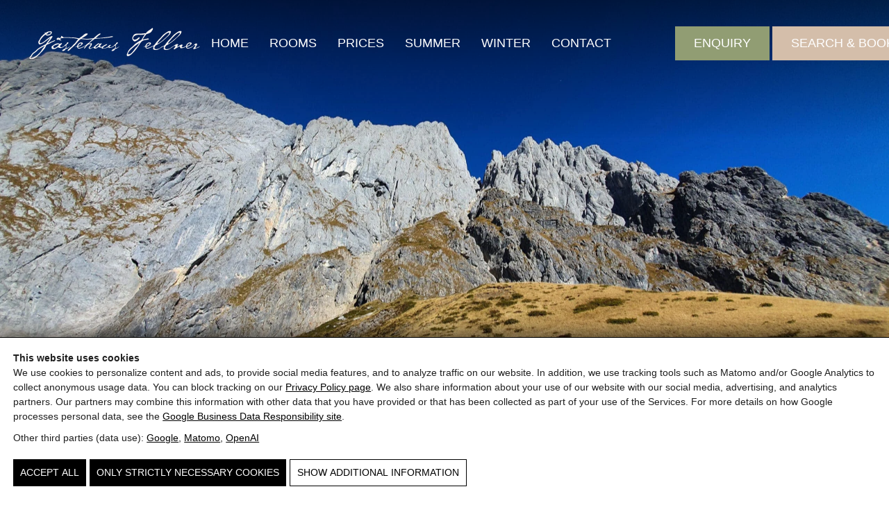

--- FILE ---
content_type: text/html
request_url: https://www.gaestehaus-fellner.at/en/summer/hochkoenig-card/
body_size: 21869
content:
<!doctype html><html lang="en-US"><head><meta charset="UTF-8"><meta name="viewport" content="width=device-width, initial-scale=1"><link rel="profile" href="https://:gmpg.org"> <script id="pw-cc-init">(function(){window.dataLayer=window.dataLayer||[];window.gtag=window.gtag||function(){dataLayer.push(arguments)};gtag('set','ads_data_redaction',!0);gtag('set','url_passthrough',!0);gtag('consent','default',{"ad_storage":"denied","ad_user_data":"denied","ad_personalization":"denied","analytics_storage":"denied","functionality_storage":"granted","personalization_storage":"denied","security_storage":"granted"},{region:["AT","BE","BG","HR","CY","CZ","DK","EE","FI","FR","DE","GR","HU","IE","IT","LV","LT","LU","MT","NL","PL","PT","RO","SK","SI","ES","SE","IS","LI","NO","CH","GB"]});var apply=function(){var s=null;try{s=localStorage.getItem('pw_dch_banner')||sessionStorage.getItem('pw_dch_banner')}catch(e){}if('1'===s){var n='1'===navigator.doNotTrack||'yes'===navigator.doNotTrack||'1'===window.doNotTrack||'1'===navigator.msDoNotTrack;gtag('consent','update',{ad_storage:n?'denied':'granted',ad_user_data:n?'denied':'granted',ad_personalization:n?'denied':'granted',analytics_storage:n?'denied':'granted',functionality_storage:'granted',personalization_storage:'granted',security_storage:'granted'})}else if('2'===s){gtag('consent','update',{ad_storage:'denied',ad_user_data:'denied',ad_personalization:'denied',analytics_storage:'denied',functionality_storage:'granted',personalization_storage:'denied',security_storage:'granted'})}};('loading'===document.readyState)?document.addEventListener('DOMContentLoaded',apply,{once:!0}):apply()})()</script> <title>Hochkönig Card benefits and summer activities</title><link rel="alternate" hreflang="de" href="https://www.gaestehaus-fellner.at/sommer/hochkoenig-card/" /><link rel="alternate" hreflang="en" href="https://www.gaestehaus-fellner.at/en/summer/hochkoenig-card/" /><link rel="alternate" hreflang="x-default" href="https://www.gaestehaus-fellner.at/sommer/hochkoenig-card/" /><link rel="canonical" href="https://www.gaestehaus-fellner.at/en/summer/hochkoenig-card/" /><meta name="description" content="Experience a variety of summer benefits with the Hochkönig Card, such as mountain railways, hiking bus, guided tours, and regional leisure activities in Mühlbach and the Hochkönig region." /><meta property="og:type" content="website" /><meta property="og:locale" content="en_US" /><meta property="og:site_name" content="Gästehaus Fellner" /><meta property="og:title" content="Hochkönig Card benefits and summer activities" /><meta property="og:description" content="Experience a variety of summer benefits with the Hochkönig Card, such as mountain railways, hiking bus, guided tours, and regional leisure activities in Mühlbach and the Hochkönig region." /><meta property="og:url" content="https://www.gaestehaus-fellner.at/en/summer/hochkoenig-card/" /><meta property="og:image" content="https://gaestehaus-fellner-at.b-cdn.net/wp-content/uploads/2022/02/20211029_130714-scaled.jpg" /><meta property="og:image:width" content="2560" /><meta property="og:image:height" content="1213" /><meta property="og:image:alt" content="Stunning alpine peaks under a blue sky, ideal for hikers in the Hochkönig region." /><meta name="twitter:card" content="summary_large_image" /><meta name="twitter:title" content="Hochkönig Card benefits and summer activities" /><meta name="twitter:description" content="Experience a variety of summer benefits with the Hochkönig Card, such as mountain railways, hiking bus, guided tours, and regional leisure activities in Mühlbach and the Hochkönig region." /><meta name="twitter:image" content="https://gaestehaus-fellner-at.b-cdn.net/wp-content/uploads/2022/02/20211029_130714-scaled.jpg" /><meta name="twitter:image:alt" content="Stunning alpine peaks under a blue sky, ideal for hikers in the Hochkönig region." /><link rel='dns-prefetch' href='//gaestehaus-fellner-at.b-cdn.net' /><link href='https://gaestehaus-fellner-at.b-cdn.net' crossorigin='anonymous' rel='preconnect' /><link rel="prefetch" href="https://fonts.bunny.net/la-belle-aurore/files/la-belle-aurore-latin-400-normal.woff2" type="font/woff2" crossorigin="anonymous" /><link rel="prefetch" href="https://fonts.bunny.net/mulish/files/mulish-latin-400-normal.woff2" type="font/woff2" crossorigin="anonymous" /><link rel="prefetch" href="https://fonts.bunny.net/mulish/files/mulish-latin-700-normal.woff2" type="font/woff2" crossorigin="anonymous" /><link rel="preload" as="script" href="https://gaestehaus-fellner-at.b-cdn.net/wp-includes/js/jquery/jquery.min.js?ver=6.9" /><meta name="theme-color" content="#4a4a4a" /><link rel="manifest" href="https://www.gaestehaus-fellner.at/wp-content/mu-plugins/pw-assets/pw-service-worker/manifest.webmanifest?ver=1pw-16.1.8-6-7.4.0" type="application/manifest+json"> <style id="pw-inline-styles" type="text/css">img,svg{height:auto}#pw_dch_text p{line-height:1.5!important}form.forminator-custom-form:not(.forminator_ajax):after{display:none!important}form.forminator-custom-form,form.forminator-custom-form.forminator_ajax{display:block!important}#pw_dch_wrapper a{color:#000;text-decoration:underline}.forminator-custom-form::after{display:none!important}</style><style id='wp-img-auto-sizes-contain-inline-css' type='text/css'>img:is([sizes=auto i],[sizes^="auto," i]){contain-intrinsic-size:3000px 1500px}</style> <link rel="preload stylesheet" id='pw-view-transitions-mu-css' href='https://gaestehaus-fellner-at.b-cdn.net/wp-content/mu-plugins/pw-assets/pw-view-transitions/view-transitions.css?ver=1768504358' type='text/css' media='all' as="style" onload="this.onload=null;this.rel='stylesheet'"/> <style id='pw-view-transitions-mu-inline-css' type='text/css'>:root{--pw-vt-duration-ms:150ms}</style> <link rel="preload stylesheet" id='pw-waicg-core-css' href='https://gaestehaus-fellner-at.b-cdn.net/wp-content/mu-plugins/pw-assets/pw-waicg-helper/css/pw-waicg-core.min.css?ver=1761275312' type='text/css' media='all' as="style" onload="this.onload=null;this.rel='stylesheet'"/><link rel="preload stylesheet" id='wp-block-library-css' href='https://gaestehaus-fellner-at.b-cdn.net/wp-includes/css/dist/block-library/style.min.css?ver=6.9' type='text/css' media='all' as="style" onload="this.onload=null;this.rel='stylesheet'"/> <style id='classic-theme-styles-inline-css' type='text/css'>.wp-block-button__link{color:#fff;background-color:#32373c;border-radius:9999px;box-shadow:none;text-decoration:none;padding:calc(.667em + 2px) calc(1.333em + 2px);font-size:1.125em}.wp-block-file__button{background:#32373c;color:#fff;text-decoration:none}</style> <link rel="preload stylesheet" id='uagb-aos-css-css' href='https://gaestehaus-fellner-at.b-cdn.net/wp-content/plugins/ultimate-addons-for-gutenberg/assets/css/aos.min.css?ver=3.0.0-beta.2' type='text/css' media='all' as="style" onload="this.onload=null;this.rel='stylesheet'"/><link rel="preload stylesheet" id='wpml-legacy-horizontal-list-0-css' href='https://gaestehaus-fellner-at.b-cdn.net/wp-content/plugins/sitepress-multilingual-cms/templates/language-switchers/legacy-list-horizontal/style.min.css?ver=1' type='text/css' media='all' as="style" onload="this.onload=null;this.rel='stylesheet'"/><link rel="preload stylesheet" id='wpml-menu-item-0-css' href='https://gaestehaus-fellner-at.b-cdn.net/wp-content/plugins/sitepress-multilingual-cms/templates/language-switchers/menu-item/style.min.css?ver=1' type='text/css' media='all' as="style" onload="this.onload=null;this.rel='stylesheet'"/><link rel="preload stylesheet" id='spectra-extensions-image-mask-css' href='https://gaestehaus-fellner-at.b-cdn.net/wp-content/plugins/ultimate-addons-for-gutenberg/spectra-v3/build/styles/extensions/image-mask.css?ver=3.0.0-beta.2' type='text/css' media='all' as="style" onload="this.onload=null;this.rel='stylesheet'"/><link rel="preload stylesheet" id='spectra-extensions-responsive-conditions-css' href='https://gaestehaus-fellner-at.b-cdn.net/wp-content/plugins/ultimate-addons-for-gutenberg/spectra-v3/build/styles/extensions/responsive-conditions.css?ver=3.0.0-beta.2' type='text/css' media='all' as="style" onload="this.onload=null;this.rel='stylesheet'"/><link rel="preload stylesheet" id='spectra-extensions-responsive-controls-css' href='https://gaestehaus-fellner-at.b-cdn.net/wp-content/plugins/ultimate-addons-for-gutenberg/spectra-v3/build/styles/extensions/responsive-controls.css?ver=3.0.0-beta.2' type='text/css' media='all' as="style" onload="this.onload=null;this.rel='stylesheet'"/><link rel="preload stylesheet" id='spectra-extensions-z-index-css' href='https://gaestehaus-fellner-at.b-cdn.net/wp-content/plugins/ultimate-addons-for-gutenberg/spectra-v3/build/styles/extensions/z-index.css?ver=3.0.0-beta.2' type='text/css' media='all' as="style" onload="this.onload=null;this.rel='stylesheet'"/><link rel="preload stylesheet" id='pw-admin-extended-frontend-css' href='https://gaestehaus-fellner-at.b-cdn.net/wp-content/mu-plugins/pw-assets/pw-combined-pw-admin-extended/frontend.min.css?ver=12.1.10.1765448720' type='text/css' media='all' as="style" onload="this.onload=null;this.rel='stylesheet'"/><link rel="preload stylesheet" id='elementor-frontend-css' href='https://gaestehaus-fellner-at.b-cdn.net/wp-content/plugins/elementor/assets/css/frontend.min.css?ver=3.34.2' type='text/css' media='all' as="style" onload="this.onload=null;this.rel='stylesheet'"/><link rel="preload stylesheet" id='eael-general-css' href='https://gaestehaus-fellner-at.b-cdn.net/wp-content/plugins/essential-addons-for-elementor-lite/assets/front-end/css/view/general.min.css?ver=6.5.8' type='text/css' media='all' as="style" onload="this.onload=null;this.rel='stylesheet'"/> <style id='pw-inline-styles-inline-css' type='text/css'>html,body,div,span,applet,object,iframe,h1,h2,h3,h4,h5,h6,p,blockquote,pre,a,abbr,acronym,address,big,cite,code,del,dfn,em,img,ins,kbd,q,s,samp,small,strike,strong,sub,sup,tt,var,b,u,i,center,dl,dt,dd,ol,ul,li,fieldset,form,label,legend,table,caption,tbody,tfoot,thead,tr,th,td,article,aside,canvas,details,embed,figure,figcaption,footer,header,hgroup,menu,nav,output,ruby,section,summary,time,mark,audio,video{margin:0;padding:0;border:0;font-size:100%;font:inherit;vertical-align:baseline}:focus{outline:0}article,aside,details,figcaption,figure,footer,header,hgroup,menu,nav,section{display:block}body{line-height:1}ol,ul{list-style:none}blockquote,q{quotes:none}blockquote:before,blockquote:after,q:before,q:after{content:'';content:none}table{border-collapse:collapse;border-spacing:0}input[type=search]::-webkit-search-cancel-button,input[type=search]::-webkit-search-decoration,input[type=search]::-webkit-search-results-button,input[type=search]::-webkit-search-results-decoration{-webkit-appearance:none;-moz-appearance:none}input[type=search]{-webkit-appearance:none;-moz-appearance:none;-webkit-box-sizing:content-box;-moz-box-sizing:content-box;box-sizing:content-box}textarea{overflow:auto;vertical-align:top;resize:vertical}audio,canvas,video{display:inline-block;*display:inline;*zoom:1;max-width:100%}audio:not([controls]){display:none;height:0}[hidden]{display:none}html{font-size:100%;-webkit-text-size-adjust:100%;-ms-text-size-adjust:100%}a:focus{outline:thin dotted}a:active,a:hover{outline:0}img{border:0;-ms-interpolation-mode:bicubic}figure{margin:0}form{margin:0}fieldset{border:1px solid silver;margin:0 2px;padding:.35em .625em .75em}legend{border:0;padding:0;white-space:normal;*margin-left:-7px}button,input,select,textarea{font-size:100%;margin:0;vertical-align:baseline;*vertical-align:middle}button,input{line-height:normal}button,select{text-transform:none}button,html input[type="button"],input[type="reset"],input[type="submit"]{-webkit-appearance:button;cursor:pointer;*overflow:visible}button[disabled],html input[disabled]{cursor:default}input[type="checkbox"],input[type="radio"]{box-sizing:border-box;padding:0;*height:13px;*width:13px}input[type="search"]{-webkit-appearance:textfield;-moz-box-sizing:content-box;-webkit-box-sizing:content-box;box-sizing:content-box}input[type="search"]::-webkit-search-cancel-button,input[type="search"]::-webkit-search-decoration{-webkit-appearance:none}button::-moz-focus-inner,input::-moz-focus-inner{border:0;padding:0}textarea{overflow:auto;vertical-align:top}table{border-collapse:collapse;border-spacing:0}html,button,input,select,textarea{color:#222}::-moz-selection{background:#b3d4fc;text-shadow:none}::selection{background:#b3d4fc;text-shadow:none}img{vertical-align:middle}fieldset{border:0;margin:0;padding:0}textarea{resize:vertical}.chromeframe{margin:.2em 0;background:#ccc;color:#000;padding:.2em 0}h1,h2,h3,h4,h5,h6{line-height:1.3;margin:0 0 10px;color:#2b2b2b}body:not(.home) .sticker{display:none}.slide_container{position:relative}.slide_container .sticker{position:absolute;right:100px;bottom:-40px;z-index:9;background:url(https://gaestehaus-fellner-at.b-cdn.net/wp-content/themes/hello-fellner-theme/img/sticker.png);background-size:100% auto;background-position:center top;width:240px;height:374px;color:#fff;display:block}.slide_container .sticker .stickertext{position:absolute;top:190px;text-align:center;padding:0 30px}.slide_container .sticker .stickertext strong{display:block}#header.fix .navigation .menu ul.sub-menu{top:60%}#content a{text-decoration:underline;transition:all .3s ease}#content a.button{text-decoration:none}#content a.button:hover{color:#fff}#content a:hover{color:#919d73}.pw_sw_img{max-width:200px;height:auto;opacity:.4;transition:all .3s ease-in-out;-webkit-filter:grayscale(100%);-moz-filter:url(https://www.gaestehaus-fellner.at/wp-content/themes/hello-fellner-theme/img/bgi/filter.svg#grayscale);-ms-filter:grayscale(100%);-o-filter:grayscale(100%);filter:grayscale(100%)}.pw_sw_img:hover{opacity:1;-webkit-filter:none;-moz-filter:none;-ms-filter:none;-o-filter:none;filter:none}.fbc-page .fbc-wrap .fbc-items li{padding:0 10px 0 0!important}.fbc-page .fbc-wrap .fbc-items li:last-child,.fbc-page .fbc-wrap .fbc-items li:first-child{padding:0!important}hr{border-top:1px solid #e3e3e3;border-bottom:none;border-right:none;border-left:none;margin:45px 0}strong{font-weight:700}.fbc-page .fbc-wrap{text-align:center;opacity:.6;margin-bottom:50px}#content{padding:80px 0}.fbc-page .fbc-wrap .fbc-items{float:none}.elementor-element-026d626{width:100%!important}body .elementor-swiper-button-next{right:60px;transition:all .3s ease;opacity:.8}body .elementor-swiper-button-prev{left:60px;transition:all .3s ease;opacity:.8}body .elementor-swiper-button-next:hover,body .elementor-swiper-button-prev:hover{opacity:1}.pw_slider .swiper-wrapper::before{content:'';position:absolute;left:0;top:0;right:0;height:200px;opacity:.6;z-index:99;background:-moz-linear-gradient(top,rgb(0 0 0) 0,#fff0 100%);background:-webkit-linear-gradient(top,rgb(0 0 0) 0,#fff0 100%);background:linear-gradient(to bottom,rgb(0 0 0) 0,#fff0 100%)}.elementor-element-3e84f44::before{content:'';position:absolute;left:0;top:0;right:0;height:200px;opacity:.6;z-index:2;background:-moz-linear-gradient(top,rgb(0 0 0) 0,#fff0 100%);background:-webkit-linear-gradient(top,rgb(0 0 0) 0,#fff0 100%);background:linear-gradient(to bottom,rgb(0 0 0) 0,#fff0 100%)}button,input[type="text"],input[type="date"],input[type="password"],input[type="email"],input[type="tel"],input[type="search"],input[type="url"],textarea,select,input[type="submit"],input[type="button"]{font-size:100%;margin:0;vertical-align:baseline;*vertical-align:middle;-webkit-appearance:none;-webkit-border-radius:0;border-radius:0}button,input{line-height:normal}input[type="text"],input[type="date"],input[type="password"],input[type="email"],input[type="tel"],input[type="search"],input[type="url"],textarea,select{background:#fff;padding:4px 12px;height:48px;line-height:1.55;border:solid 1px #d7d9dd;color:#454648;width:100%;transition:border-color 200ms ease-in}input[type="date"]{width:50%}input[type="text"].input-lg,input[type="password"].input-lg,input[type="email"].input-lg,input[type="tel"].input-lg,input[type="search"].input-lg,input[type="url"].input-lg{height:58px}input[type="text"].input-sm,input[type="password"].input-sm,input[type="email"].input-sm,input[type="tel"].input-sm,input[type="search"].input-sm,input[type="url"].input-sm{height:38px}textarea{width:100%;height:160px;overflow:auto;resize:vertical;padding:10px 15px}select{height:auto;padding:12px 42px 12px 12px;font-size:14px;-webkit-appearance:none;-moz-appearance:none;-ms-appearance:none;appearance:none;position:relative;z-index:1;background:none;line-height:1.25;border-radius:0}select::-ms-expand{display:none}input[type="date"]:focus,input[type="text"]:focus,input[type="password"]:focus,input[type="email"]:focus,input[type="tel"]:focus,input[type="search"]:focus,input[type="url"]:focus,textarea:focus,select:focus{border:solid 1px #acacac}input::-moz-focus-inner,button::-moz-focus-inner{border:0;padding:0}input[type="button"],input[type="submit"],button{background:#919d73;color:#fff;border:0;cursor:pointer;font-family:'Muli',Arial,Verdana,Helvetica,sans-serif;width:auto;overflow:visible;padding:13px 35px;vertical-align:middle;text-decoration:none;text-transform:uppercase;font-size:16px;line-height:1.25;font-weight:700;transition:all .3s ease}input[type="button"]:hover,input[type="submit"]:hover,button:hover{background:#d4beaa;color:#fff}input[type="checkbox"],input[type="radio"]{margin:4px 8px 0;vertical-align:top}::-webkit-input-placeholder{opacity:1}::-moz-placeholder{opacity:1}:-ms-input-placeholder{opacity:1}:-moz-placeholder{opacity:1}table{max-width:100%;background-color:#fff0;border-collapse:collapse;border-spacing:0;border:1px solid #ddd}table{width:100%;margin-bottom:30px}table th,table td{padding:14px 15px;line-height:1.32;text-align:left;vertical-align:middle;border-top:2px solid #fff;border-right:2px solid #fff}table td{background:#e3e8d8}table th{background:#919d73;color:#fff;font-weight:700;padding:17px 15px;font-size:16px}table thead th{vertical-align:middle}table caption+thead tr:first-child th,table caption+thead tr:first-child td,table colgroup+thead tr:first-child th,table colgroup+thead tr:first-child td,table thead:first-child tr:first-child th,table thead:first-child tr:first-child td{border-top:0}body{color:#454545;font-weight:400;font-family:'Muli',Arial,Verdana,Helvetica,sans-serif;font-size:16px;line-height:24px}h2{text-align:center;font-family:'La Belle Aurore',cursive;font-size:35px;line-height:40px;color:#919d73;margin:0 0 27px}h3{font-size:20px;line-height:24px;margin:0 0 17px;color:#919d73;text-transform:uppercase}ul,ol{padding-left:20px;margin:25px 0}p{margin:0 0 20px 0}.button{background:#919d73;color:#fff;text-transform:uppercase;padding:10px 15px;text-decoration:none;transition:all .3s ease}.teaser-row.gruen .button,.teaser-row.braun .button{margin-top:10px;display:inline-block}.teaser-row.gruen .button{background:#d4beaa}.teaser-row.gruen .button:hover{background:dimgray}.button.buchen{background:#d4beaa}.button:hover{background:dimgray;text-decoration:none}h1{font-size:20px;line-height:24px;margin:0 0 17px;color:dimgray;text-align:center;text-transform:uppercase}*,*:before,*:after{box-sizing:border-box}body{min-height:100%;height:100%;background:#fff}#main{margin:0 auto;min-height:100%;position:relative;width:100%;overflow:hidden;padding:105px 0 0}#content:after,#header:after,#footer:after{display:block;content:'';clear:both}.container{margin:auto;padding:0 15px}a{color:#454545;text-decoration:none}a:hover{text-decoration:underline}a:focus,button:focus{outline:none}#header{position:fixed;left:0;right:0;top:0;z-index:99;background:#fff}#header.fix{-webkit-box-shadow:0 0 10px rgb(0 0 0 / .1);box-shadow:0 0 10px rgb(0 0 0 / .1)}#header .wrapper{padding:10px 15px}.logo{margin:0 0 10px}.logo a{display:block;background:url(https://gaestehaus-fellner-at.b-cdn.net/wp-content/themes/hello-fellner-theme/img/logo-dark.svg) 0 0 no-repeat;background-size:cover;height:45px;width:247px;margin:auto}.request-link,.order-link{display:inline-block;padding:5px 10px;font-size:18px;line-height:20px;color:#fff;text-decoration:none;text-transform:uppercase;background:#919d73}.request-link:hover,.order-link:hover{text-decoration:none}.order-link{background:#d4beaa;margin:0 0 0 4px}#header ul{list-style:none}.navigation .menu{display:none}.navigation{display:-ms-flexbox;display:flex;-ms-flex-pack:justify;justify-content:space-between}.slicknav_btn{display:block;width:30px;height:30px;background:url(https://gaestehaus-fellner-at.b-cdn.net/wp-content/themes/hello-fellner-theme/img/bgi/icon-nav.svg) 50% no-repeat}.slicknav_nav{position:fixed;left:0;top:105px;right:0;bottom:0;background:#fff;overflow:auto;padding:20px;margin:0;list-style:none;font-size:20px}.slicknav_nav>li{padding:5px 0;list-style-type:none}.slicknav_nav .active>a{color:#919d73}.slicknav_nav ul{padding:5px 0 0}.slicknav_nav ul li{padding:4px 0 4px 30px;list-style-type:none}.slicknav_arrow{font-size:15px;vertical-align:.1em}.slider{position:relative;margin:0 0 50px}.slider ul{list-style:none}.slider img{display:block;max-width:100%;width:100%;height:auto}.slider figure{position:relative;padding:0 0 20px}.pw_slider .sticker{position:absolute;right:200px;z-index:5;bottom:0;width:30%;max-width:240px;height:auto}.slider .bx-controls-direction a{position:absolute;top:0;bottom:0;width:38px}.slider .bx-controls-direction a:after{content:'';position:absolute;left:50%;top:50%;width:18px;height:31px;margin:-25.5px 0 0 -9px;background-image:url(https://gaestehaus-fellner-at.b-cdn.net/wp-content/themes/hello-fellner-theme/img/bgi/arrows.png);background-repeat:no-repeat}.slider .bx-controls-direction .bx-prev{left:0}.slider .bx-controls-direction .bx-prev:after{background-position:0 0}.slider .bx-controls-direction .bx-next{right:0}.slider .bx-controls-direction .bx-next:after{background-position:-18px 0}.breadcrumbs{text-align:center;color:#424242;font-size:14px;line-height:26px;margin:0 0 34px}.intro{text-align:center;margin:0 0 50px}.intro .container{max-width:980px}.teaser{margin:0 0 50px}.teaser img{display:block;max-width:100%;height:auto}.teaser-text{padding:25px 15px 20px 25px;color:#fff;background:#919d73}.teaser-row.braun .teaser-text{background:#d4beaa}.teaser-text h2{color:#fff;margin:0 0 15px -15px;text-align:left}.person{margin:0 0 50px;text-align:center}.person h2{position:relative;margin:0}.person figure{margin:-2px 0 20px}.person img{display:block;max-width:100%;height:auto;margin:auto;-webkit-border-radius:100%;border-radius:100%}.wp-block-buttons{margin-bottom:15px}.wp-block-button__link{background:#919d73}.wp-block-button__link:hover{text-decoration:none;background:#d4beaa}#footer{background:#eeedea;color:dimgray}#footer ul{list-style:none}.footer-col01 img,.footer-col02 img{display:block;max-width:100%;height:auto}#footer .container{padding:50px 15px;max-width:1230px}.footer-col01{margin:0 0 50px}.footer-logo{margin:0 0 20px}.footer-col01 address{line-height:22px;margin:0 0 20px}.footer-col01 a{display:block;font-weight:700;color:dimgray}.footer-col02{margin:0 0 50px;display:-ms-flexbox;display:flex;-ms-flex-align:center;align-items:center}#menu-footernav{display:-ms-flexbox;display:flex;margin:0 0 20px}#menu-footernav li+li{margin-left:20px}.socials{margin:0 0 20px;display:-ms-flexbox;display:flex;font-size:35px}.socials a{display:inline-block;height:30px;transition:all .3s ease}.socials a:hover{transform:scale(1.05)}.socials a+a{margin:0 0 0 20px}.s1{background:url(https://gaestehaus-fellner-at.b-cdn.net/wp-content/themes/hello-fellner-theme/img/bgi/icon-in.png) 0 0 no-repeat;width:29px}.s2{background:url(https://gaestehaus-fellner-at.b-cdn.net/wp-content/themes/hello-fellner-theme/img/bgi/icon-fb.png) 0 0 no-repeat;width:16px}.brands{padding:30px 0 15px;display:-ms-flexbox;display:flex;-ms-flex-pack:center;justify-content:center;-ms-flex-wrap:wrap;flex-wrap:wrap;-ms-flex-align:center;align-items:center;background:#fff}.brands li{padding:0 15px;width:50%;margin:0 0 15px;text-align:center}.brands img{display:inline-block;max-width:100%;height:auto}.style-container{max-width:970px;margin:auto;padding:0 15px}.style-section{margin:100px 0}ul{list-style:disc;list-style-position:inside}ol{list-style:decimal;list-style-position:inside}.style-section form div{margin:0 0 20px}input[type="checkbox"],input[type="radio"]{vertical-align:0em}label{font-size:16px;font-weight:700}.elementor-cta--skin-classic .elementor-widget-container{text-decoration:none!important;overflow:auto!important;-webkit-box-shadow:0 0 15px 0 rgb(0 0 0 / .1)!important;-moz-box-shadow:0 0 15px 0 rgb(0 0 0 / .1)!important;box-shadow:0 0 15px 0 rgb(0 0 0 / .1);!important}.elementor-cta{text-decoration:none!important}.wp-block-image img:hover{opacity:.8}.wp-block-image img{transition:all .3s ease}figcaption{display:none!important}.wp-block-buttons .wp-block-button:last-child .wp-block-button__link{background:#d4beaa!important}.wp-block-button__link:hover,.wp-block-buttons .wp-block-button:last-child .wp-block-button__link:hover{background:#696969!important;color:#fff!important}.wp-block-button__link{border-radius:0;text-decoration:none!important;text-transform:uppercase}.sbi_photo_wrap a{max-height:300px}.elementor-element-3e84f44{background-size:cover!important;background-position:center center!important}.wp-block-pullquote{border-top:5px solid #919d73;border-bottom:5px solid #919d73;color:#919d73;margin:50px 0}#cookie-notice{background:#454545!important;font-size:15px!important;font-family:'Muli',sans-serif}#cookie-notice a{font-size:15px!important;font-family:'Muli',sans-serif}#cn-accept-cookie{background:#fff!important;color:#454545;border-radius:0!important}#cn-refuse-cookie,#cn-more-info{background:none;border-radius:0;padding:0;box-shadow:none!important;text-decoration:underline!important}#cn-refuse-cookie:hover,#cn-more-info:hover{background:none!important;box-shadow:none!important;text-decoration:none!important}#cn-notice-text{margin:0 0 15px}.cookie-box{opacity:.9}.swiper-slide-bg{width:100%;height:100%;position:absolute;top:0;left:0;right:0;bottom:0;background-position:center center}.teaser-image figure{margin:0px!important}figcaption,.gallery-caption{display:none!important}.footer-col02 .badge.holidaycheck .hc-widget-body,div.hc-widget.hc-widget-small,div.hc-widget a.hc-widget-cta{width:150px!important;height:150px!important}.footer-col02 .badge.holidaycheck .hc-widget-body a img{padding-top:20px}:root{--footer-badge-size:150px;--footer-badge-gap:20px;--hc-scale:0.94}.footer-col02 .footer-badges{display:grid;grid-template-columns:repeat(3,var(--footer-badge-size));gap:var(--footer-badge-gap);width:100%}.footer-col02 .footer-badges .badge{width:var(--footer-badge-size);height:var(--footer-badge-size);display:flex;align-items:center;justify-content:center;overflow:hidden;text-align:center;padding:0;box-sizing:border-box}.footer-col02 .footer-badges .badge figure{margin:0;width:100%;height:100%;display:flex;align-items:center;justify-content:center}.footer-col02 .footer-badges .badge img,.footer-col02 .footer-badges .badge svg{max-width:100%;max-height:100%;width:auto;height:auto;display:block}.footer-col02 .kayak-badge img{margin:0 auto}.footer-col02 .badge.holidaycheck>figure{display:flex}.footer-col02 .badge.holidaycheck .hc-widget{display:inline-block;max-width:100%;max-height:100%;transform:scale(var(--hc-scale));transform-origin:center}.footer-col02 .badge.holidaycheck .hc-widget-content-box{width:auto;padding:0;text-align:center}.footer-col02 .badge.holidaycheck .hc-widget-body{width:auto;height:auto;padding:0;margin:0;display:block;text-align:center;overflow:hidden}@media (max-width:520px){.footer-col02 .footer-badges{grid-template-columns:1fr;justify-items:center}}@charset "utf-8";@media screen and (min-width:576px){#main{padding:65px 0 0}#header .wrapper{display:-ms-flexbox;display:flex;-ms-flex-pack:justify;justify-content:space-between;-ms-flex-align:center;align-items:center}.logo{margin:0}.navigation{-ms-flex-pack:end;justify-content:flex-end;-ms-flex-align:center;align-items:center}.header-links{margin-right:30px}.brands{padding:30px 0}.brands li{margin:0;width:auto;max-width:25%}#content{padding:30px 0}.pw_sw_img{min-width:150px}}@media screen and (min-width:768px){h2{font-size:40px;line-height:45px}.slider figure{padding:0 0 28px}.slider .bx-controls-direction a:after{margin-top:-29.5px}.teaser-row{display:-ms-flexbox;display:flex;-ms-flex-pack:justify;justify-content:space-between}.teaser-text,.teaser-image{width:50%;max-width:50%;overflow:hidden}.teaser-image img{min-height:100%;min-width:100%;height:auto;width:auto;max-width:none}.teaser-text{display:-ms-flexbox;display:flex;-ms-flex-pack:center;justify-content:center;-ms-flex-align:center;align-items:center;-ms-flex-line-pack:center;align-content:center}.teaser-text .inner{width:100%;max-width:542px}.teaser-row.gruen .teaser-image{-ms-flex-order:2;order:2}#footer .container{display:-ms-flexbox;display:flex;-ms-flex-pack:justify;justify-content:space-between;padding:72px 15px 73px}.footer-col01{margin:0}.footer-col02{display:block;padding:0 30px;margin:0}.footer-col02 figure+figure{margin:20px 0 0}.footer-col03{text-align:right}.footer-logo,.footer-col01 address{margin:0 0 20px}#menu-footernav,.socials{-ms-flex-pack:end;justify-content:flex-end;margin:0 0 40px}.slider .bx-controls-direction a{width:80px}#content{padding:80px 0}body.home #content{padding:80px 0 0 0}.pw_sw_img{min-width:150px}body .elementor-swiper-button-next{right:30px}body .elementor-swiper-button-prev{left:30px}}@media screen and (min-width:1024px){h2{font-size:45px;line-height:55px}#main{padding:0}#header{background-color:#fff0;-webkit-transition:background-color 0.3s ease;transition:background-color 0.3s ease}#header .wrapper{padding:25px 15px;-webkit-transition:none;transition:none}.slider figure:before{content:'';position:absolute;left:0;top:0;right:0;height:25%;background:-moz-linear-gradient(top,#000000 0%,#fff0 100%);background:-webkit-linear-gradient(top,#000000 0%,#fff0 100%);background:linear-gradient(to bottom,#000000 0%,#fff0 100%);opacity:.4}.slider .bx-controls-direction a{width:100px}.logo a{background-image:url(https://gaestehaus-fellner-at.b-cdn.net/wp-content/themes/hello-fellner-theme/img/logo.svg)}.header-links{margin:0;min-width:360px;text-align:right}.request-link,.order-link{line-height:21px;padding:14px}.slicknav_menu{display:none}.navigation .menu{display:-ms-flexbox;display:flex;padding:0;-ms-flex-pack:center;justify-content:center;width:100%}.navigation .menu>li{padding:14px 10px;position:relative;line-height:21px}.navigation .menu a{font-size:16px;text-decoration:none;color:#fff;text-transform:uppercase}.navigation .menu .active>a,.navigation .menu a:hover,.navigation .menu li:hover>a{color:#919d73}.navigation .menu ul{position:absolute;left:0;top:50%;width:230px;display:none}.navigation .menu li:hover ul{display:block}.navigation .menu ul li{background:#fff;margin:0 0 2px;padding:0}.navigation .menu ul li a{color:#383838;font-size:16px;line-height:20px;text-decoration:none;display:block;text-transform:none;padding:12px 19px}.navigation .menu ul li a:hover,.navigation .menu ul li:hover a,.navigation .menu ul .active a{background:#919d73;color:#fff;text-decoration:none}.navigation{width:100%;-ms-flex-pack:justify;justify-content:space-between}ul.menu{margin:0!important}#header.fix{background-color:#fff;-webkit-transition:all 0.3s ease;transition:all 0.3s ease}#header.fix .logo a{background-image:url(https://gaestehaus-fellner-at.b-cdn.net/wp-content/themes/hello-fellner-theme/img/logo-dark.svg);width:210px;height:40px}#header.fix .wrapper{padding:0 15px}#header.fix .navigation .menu>li{padding:20px 10px}#header.fix .navigation .menu a{color:#383838}#header.fix .navigation .menu .active>a,#header.fix .navigation .menu a:hover,#header.fix .navigation .menu li:hover>a{color:#919d73}#header.fix .navigation .menu ul li a:hover,#header.fix .navigation .menu ul li:hover a,#header.fix .navigation .menu ul .active a{background:#919d73;color:#fff;text-decoration:none}.slider{margin:0 0 59px}.intro{margin:0 0 87px}body.home .intro{margin:80px 0 100px 0}.teaser{margin:0 0 93px}.person{margin:0 0 88px}#footer .container{-ms-flex-align:center;align-items:center}.footer-col02{display:-ms-flexbox;display:flex;-ms-flex-align:center;align-items:center;padding:0 10px 0 0}.footer-col01 a{font-size:18px}#menu-footernav li+li{margin-left:27px}#menu-footernav li a{color:#454545}#menu-footernav li a:hover{text-decoration:none}.footer-col03{padding-top:27px}.brands li{padding:0 21px}}@media screen and (min-width:1280px){#header .wrapper{padding:37px 37px 35px 42px}.navigation .menu>li{padding:15px 15px 14px}#header.fix .navigation .menu>li{padding:20px 15px}.navigation .menu a{font-size:18px}.navigation .menu ul{left:-12px}.header-links{min-width:360px;text-align:right}.request-link,.order-link{padding:14px 27px}.slider figure .sticker{left:50%;margin-left:382px}.teaser-text{padding:24px 23px 15px 0}.teaser-text h2{margin-left:-35px}.teaser-row:last-child .teaser-text{padding:18px 23px 15px 0}.teaser-row:last-child .teaser-text h2{margin-left:-20px}.slider .bx-controls-direction a{width:160px}.footer-logo{margin-left:-20px}}@media screen and (min-width:1400px){.footer-col02 figure{margin:10px 42px 0 0}.footer-col02 figure+figure{margin:0 42px 0 0}.logo a{width:317px;height:58px}.request-link,.order-link{line-height:21px;padding:14px 20px}.navigation .menu>li{padding:15px 26px 14px}#header.fix .navigation .menu>li{padding:20px 26px}}@media (min-width:1px) and (max-width:1023px){.elementor-element-3e84f44::before{display:none}}@media (min-width:1px) and (max-width:792px){.pw_sw_img{min-width:130px}.slide_container .sticker{right:40px;bottom:-68px;width:133px;height:207px}.slide_container .sticker .stickertext{top:97px;padding:0 11px;font-size:12px;line-height:1.3}#content{padding:40px 0}.footer-col01,.footer-col02{margin-bottom:20px}.footer-col02 figure{width:45%;margin-right:5%}#footer .container{padding:30px 15px 0 15px}#footer ul{padding-left:0!important}.request-link,.order-link{font-size:15px}body .elementor-swiper-button-next{right:10px}body .elementor-swiper-button-prev{left:10px}.pw_slider .sticker{right:50px;bottom:-20px}}body.home .intro{max-width:1000px;padding:0 20px;margin:0 auto;margin-bottom:80px}:root{--pw-lightbox-bg:rgba(0,0,0,0.88)!important;--pw-lightbox-z-index:2147483647!important;--pw-lightbox-transition:0.25s ease!important;--pw-lightbox-max-width:85vw!important;--pw-lightbox-max-height:85vh!important;--pw-lightbox-border-radius:8px!important;--pw-lightbox-shadow:0 18px 45px rgba(0,0,0,0.7)!important;--pw-lightbox-close-size:40px!important;--pw-lightbox-nav-size:44px!important;--pw-lightbox-icon-color:#fff!important;--pw-lightbox-icon-bg:rgba(0,0,0,0.45)!important;--pw-lightbox-icon-bg-hover:rgba(0,0,0,0.75)!important;--pw-lightbox-caption-bg:linear-gradient(0deg,rgba(0,0,0,0.75),rgba(0,0,0,0.3))!important;--pw-lightbox-caption-color:#f5f5f5!important;--pw-lightbox-caption-font-size:0.85rem!important}body.pw-lightbox-open{overflow:hidden!important;overscroll-behavior:contain!important}.pw-lightbox,.pw-lightbox *{box-sizing:border-box!important}.pw-lightbox{position:fixed!important;inset:0!important;display:flex!important;align-items:center!important;justify-content:center!important;background:var(--pw-lightbox-bg)!important;opacity:0!important;visibility:hidden!important;pointer-events:none!important;transition:opacity var(--pw-lightbox-transition)!important,visibility var(--pw-lightbox-transition)!important;z-index:var(--pw-lightbox-z-index)!important;cursor:zoom-out!important;-webkit-tap-highlight-color:transparent!important}.pw-lightbox--visible{opacity:1!important;visibility:visible!important;pointer-events:auto!important}.pw-lightbox__inner{position:relative!important;display:flex!important;align-items:center!important;justify-content:center!important;gap:.75rem!important;max-width:var(--pw-lightbox-max-width)!important;max-height:var(--pw-lightbox-max-height)!important;width:auto!important;margin:0 calc(1.5rem + env(safe-area-inset-right)) 0 calc(1.5rem + env(safe-area-inset-left))!important;transform:translateY(10px) scale(.98)!important;opacity:0!important;transition:transform var(--pw-lightbox-transition)!important,opacity var(--pw-lightbox-transition)!important;touch-action:pan-y!important;cursor:default!important}.pw-lightbox--visible .pw-lightbox__inner{transform:translateY(0) scale(1)!important;opacity:1!important}.pw-lightbox__figure{position:relative!important;min-width:0!important;max-height:100%!important;display:flex!important;flex-direction:column!important;align-items:stretch!important;justify-content:center!important;background:rgb(0 0 0 / .35)!important;border-radius:var(--pw-lightbox-border-radius)!important;box-shadow:var(--pw-lightbox-shadow)!important;overflow:hidden!important}.pw-lightbox__figure,.pw-lightbox__image{margin:0!important;padding:0!important;max-width:100%!important}.pw-lightbox__image{display:block!important;max-height:var(--pw-lightbox-max-height)!important;width:auto!important;height:auto!important;object-fit:contain!important;background:#000!important;border:0!important;opacity:0!important;transition:opacity .2s ease-out!important;-webkit-user-drag:none!important;user-select:none!important;cursor:default!important}.pw-lightbox__image--loaded{opacity:1!important}.pw-lightbox__caption{padding:.45rem .85rem .6rem!important;background:var(--pw-lightbox-caption-bg)!important;color:var(--pw-lightbox-caption-color)!important;font-size:var(--pw-lightbox-caption-font-size)!important;line-height:1.4!important;max-width:100%!important;word-wrap:break-word!important;margin:0!important}.pw-lightbox__caption:empty{display:none!important}.pw-lightbox__counter{position:absolute!important;top:calc(10px + env(safe-area-inset-top))!important;left:calc(12px + env(safe-area-inset-left))!important;padding:.25rem .55rem!important;border-radius:999px!important;background:var(--pw-lightbox-icon-bg)!important;color:var(--pw-lightbox-icon-color)!important;font-size:.75rem!important;line-height:1!important;-webkit-backdrop-filter:blur(8px)!important;backdrop-filter:blur(8px)!important;z-index:3!important;pointer-events:none!important;user-select:none!important}.pw-lightbox--single .pw-lightbox__counter{display:none!important}.pw-lightbox__close,.pw-lightbox__nav{appearance:none!important;-webkit-appearance:none!important;border:0!important;outline:none!important;padding:0!important;margin:0!important;min-width:0!important;min-height:0!important;border-radius:999px!important;display:inline-flex!important;align-items:center!important;justify-content:center!important;cursor:pointer!important;background:var(--pw-lightbox-icon-bg)!important;background-image:none!important;color:var(--pw-lightbox-icon-color)!important;box-shadow:none!important;flex:0 0 auto!important;-webkit-backdrop-filter:blur(8px)!important;backdrop-filter:blur(8px)!important;text-decoration:none!important;text-transform:none!important;letter-spacing:normal!important;font:inherit!important}.pw-lightbox__nav{width:var(--pw-lightbox-nav-size)!important;height:var(--pw-lightbox-nav-size)!important}.pw-lightbox__nav:focus-visible,.pw-lightbox__nav:hover{background:var(--pw-lightbox-icon-bg-hover)!important}.pw-lightbox__nav:focus-visible{outline:2px solid #fff!important;outline-offset:2px!important}.pw-lightbox__nav[disabled]{opacity:.3!important;cursor:default!important;pointer-events:none!important}.pw-lightbox__close-icon,.pw-lightbox__nav-icon{display:block!important;font-size:1.3rem!important;line-height:1!important;user-select:none!important}.pw-lightbox__nav--prev .pw-lightbox__nav-icon:before{content:"‹"!important}.pw-lightbox__nav--next .pw-lightbox__nav-icon:before{content:"›"!important}.pw-lightbox__close-icon:before{content:"×"!important}.pw-lightbox__close{position:absolute!important;top:calc(8px + env(safe-area-inset-top))!important;right:calc(12px + env(safe-area-inset-right))!important;width:var(--pw-lightbox-close-size)!important;height:var(--pw-lightbox-close-size)!important;font-size:1.1rem!important;line-height:1!important;z-index:4!important}.pw-lightbox__close:focus-visible,.pw-lightbox__close:hover{background:var(--pw-lightbox-icon-bg-hover)!important}.pw-lightbox__close:focus-visible{outline:2px solid #fff!important;outline-offset:2px!important}.pw-lightbox--single .pw-lightbox__nav{display:none!important}a.pw-lightbox-link{cursor:zoom-in!important;text-decoration:none!important}@media (max-width:768px){.pw-lightbox__inner{gap:.5rem!important;max-width:100vw!important;max-height:90vh!important;margin:0 calc(.75rem + env(safe-area-inset-right)) 0 calc(.75rem + env(safe-area-inset-left))!important}.pw-lightbox__nav{width:36px!important;height:36px!important}.pw-lightbox__caption{font-size:.8rem!important}}@media (prefers-reduced-motion:reduce){.pw-lightbox,.pw-lightbox__image,.pw-lightbox__inner{transition:none!important}}html>body,body{max-width:1920px;height:auto;margin:0 auto;box-shadow:0 0 15px rgb(0 0 0 / .3);overflow-x:hidden}img,svg{max-width:100%;height:auto}#pw_dch_wrapper #pw_dch_text{padding-bottom:10px}#pw_check_4{display:none!important}#pw_dch_wrapper{border-top:1px solid #000;box-shadow:0 -10px 20px rgb(0 0 0 / .5)}form.forminator-custom-form:not(.forminator_ajax)::after{content:"◌";color:#000;animation:2s linear infinite spin;position:absolute;left:50%;top:20%;font-size:50px;speak:none;line-height:1;font-family:forminator-icons-font!important;font-style:normal;font-weight:400;font-variant:normal;text-transform:none;letter-spacing:0;-webkit-font-feature-settings:"liga" 1;font-feature-settings:"liga" 1;-webkit-font-variant-ligatures:discretionary-ligatures;font-variant-ligatures:discretionary-ligatures;-webkit-font-smoothing:antialiased;-moz-osx-font-smoothing:grayscale}form.forminator-custom-form{min-height:200px;position:relative}#pw_dch_wrapper{font-family:'Arial',sans-serif;line-height:1.5;width:auto;max-width:100%;padding:1.5%;position:fixed;bottom:0;left:0;right:0;color:#202020;background-color:#fff;z-index:9999;display:none;opacity:0}#pw_dch_text,#pw_dch_text p,#pw_dch_buttons button{font-size:14px!important;font-weight:normal!important}.clear{clear:both}#pw_dch_text p{margin:0 0 10px 0!important;font-family:'Arial',sans-serif!important}#pw_dch_zusatzinfo_wrapper p{font-family:'Arial',sans-serif!important}#pw_dch_zusatzinfo_wrapper{width:100%;height:auto;display:none;margin-top:15px;font-family:'Arial',sans-serif;font-size:14px!important}.pw_dchz_col{width:24%;height:auto;float:left;padding:0 .5%}#pw_check_1,#pw_check_2,#pw_check_3,#pw_check_4{cursor:pointer;font-size:14px}#pw_check_4::after{position:absolute;content:'';transform:rotate(45deg);height:18px;top:10px;width:1px;background-color:#000}#pw_check_4::before{position:absolute;content:'';transform:rotate(-45deg);height:18px;top:10px;width:1px;background-color:#000}#pw_check_1{padding:11px 10px 11px 10px;border:none;background:#000;color:#fff;transition:all .3s ease}#pw_check_2{padding:11px 10px 11px 10px;border:none;background:#000;color:#fff;margin-left:5px;transition:all .3s ease}#pw_check_1:hover,#pw_check_2:hover{opacity:.8}#pw_check_3{padding:10px 10px 10px 10px;border:1px solid #000;background:#fff;color:#000;margin-left:5px;transition:all .3s ease}#pw_check_4{font-family:'Arial',sans-serif;line-height:1;padding:0!important;border:1px solid #000;display:inline-block;width:37px;height:37px;position:relative;top:-4px;margin-left:5px;background:#fff;transition:all .3s ease}#pw_check_3:hover,#pw_check_4:hover{background:#000;color:#fff}#pw_check_3.active{background:#000;color:#fff;opacity:.5}#pw_check_4:hover::before,#pw_check_4:hover::after{background:#fff}@media (min-width:1px) and (max-width:792px){.pw_dchz_col{width:100%;float:none;padding:0;margin:20px 0 0 0}#pw_dch_wrapper{max-width:100%;width:auto;padding:15px}#pw_dch_text p{margin-top:0}#pw_dch_text{font-size:13px}#pw_check_1,#pw_check_2,#pw_check_3{margin-right:8px;margin-left:0;margin-bottom:8px;padding:8px 10px 8px 10px;font-size:12px!important}#pw_check_4::before,#pw_check_4::after{top:calc(50% - 8px)}#pw_check_4{margin-left:0;width:33px;height:33px;top:-4px}}@font-face{font-family:'La Belle Aurore';font-display:swap;font-style:normal;font-weight:400;src:url(https://fonts.bunny.net/la-belle-aurore/files/la-belle-aurore-latin-400-normal.woff2) format('woff2'),url(https://fonts.bunny.net/la-belle-aurore/files/la-belle-aurore-latin-400-normal.woff) format('woff');unicode-range:U+0000-00FF,U+0131,U+0152-0153,U+02BB-02BC,U+02C6,U+02DA,U+02DC,U+0300-0301,U+0303-0304,U+0308-0309,U+0323,U+0329,U+2000-206F,U+2074,U+20AC,U+2122,U+2191,U+2193,U+2212,U+2215,U+FEFF,U+FFFD}@font-face{font-family:'Mulish';font-display:swap;font-style:normal;font-weight:400;font-stretch:100%;src:url(https://fonts.bunny.net/mulish/files/mulish-latin-400-normal.woff2) format('woff2'),url(https://fonts.bunny.net/mulish/files/mulish-latin-400-normal.woff) format('woff');unicode-range:U+0000-00FF,U+0131,U+0152-0153,U+02BB-02BC,U+02C6,U+02DA,U+02DC,U+0300-0301,U+0303-0304,U+0308-0309,U+0323,U+0329,U+2000-206F,U+2074,U+20AC,U+2122,U+2191,U+2193,U+2212,U+2215,U+FEFF,U+FFFD}@font-face{font-family:'Mulish';font-display:swap;font-style:normal;font-weight:700;font-stretch:100%;src:url(https://fonts.bunny.net/mulish/files/mulish-latin-700-normal.woff2) format('woff2'),url(https://fonts.bunny.net/mulish/files/mulish-latin-700-normal.woff) format('woff');unicode-range:U+0000-00FF,U+0131,U+0152-0153,U+02BB-02BC,U+02C6,U+02DA,U+02DC,U+0300-0301,U+0303-0304,U+0308-0309,U+0323,U+0329,U+2000-206F,U+2074,U+20AC,U+2122,U+2191,U+2193,U+2212,U+2215,U+FEFF,U+FFFD}</style> <script id="pw-jq-setup" data-no-optimize="1" data-cfasync="false">
;(function(w){w._jqQueue=w._jqQueue||[];})(window);
</script> <script id="pw-view-transitions-mu-js-before">window.PW_VIEW_TRANSITIONS_MU={"viewTransitions":{"postSelector":".wp-block-post.post, article.post, body.single main","globalTransitionNames":{"header":"header","main":"main"},"postTransitionNames":{".wp-block-post-title, .entry-title":"post-title",".wp-post-image":"post-thumbnail",".wp-block-post-content, .entry-content":"post-content"},"animations":{"default":{"useGlobalTransitionNames":!0,"usePostTransitionNames":!0}}},"bfcache":{"enabled":!0,"cookieName":"pw_bfcache_session_token","token":""}}</script> <script src="https://gaestehaus-fellner-at.b-cdn.net/wp-content/mu-plugins/pw-assets/pw-view-transitions/view-transitions.js?ver=1768504358" id="pw-view-transitions-mu-js"></script> <script src="https://gaestehaus-fellner-at.b-cdn.net/wp-includes/js/jquery/jquery.min.js?ver=6.9" id="jquery-core-js"></script>  <script type="application/ld+json">{"@context":"https:\/\/schema.org","@graph":[{"@type":"Article","headline":"Hochk\u00f6nig-Card","description":"Erleben Sie mit der Hochk\u00f6nig Card vielf\u00e4ltige Sommervorteile wie Bergbahnen, Wanderbus, gef\u00fchrte Touren und regionale Freizeitangebote in M\u00fchlbach und der Hochk\u00f6nig Region.","image":"https:\/\/gaestehaus-fellner-at.b-cdn.net\/wp-content\/uploads\/2022\/02\/20211029_130714-scaled.jpg","url":"https:\/\/www.gaestehaus-fellner.at\/sommer\/hochkoenig-card\/","mainEntityOfPage":"https:\/\/www.gaestehaus-fellner.at\/sommer\/hochkoenig-card\/","author":{"@type":"Person","name":"olli","url":"https:\/\/www.pinzweb.at"},"publisher":{"@type":"Organization","name":"G\u00e4stehaus Fellner","url":"https:\/\/www.gaestehaus-fellner.at\/","logo":{"@type":"ImageObject","url":"https:\/\/gaestehaus-fellner-at.b-cdn.net\/wp-content\/uploads\/2020\/03\/cropped-gaestehaus-fellner-favicon.png"}},"keywords":"G\u00e4stehaus Fellner, Fr\u00fchst\u00fcckspension M\u00fchlbach, Unterkunft Hochk\u00f6nig, Zimmer M\u00fchlbach am Hochk\u00f6nig, Pension im Zentrum, AlpinChic Zimmer, Appartement Hochk\u00f6nig, Urlaub M\u00fchlbach, Fr\u00fchst\u00fcck regional, Bioprodukte Fr\u00fchst\u00fcck, Wanderurlaub Hochk\u00f6nig, Skiurlaub Hochk\u00f6nig, gratis Skibus, gratis Wanderbus, Sauna M\u00fchlbach, Infrarotkabine, finnische Sauna, Familienzimmer Hochk\u00f6nig, ruhige Lage, zentral gelegen, Garagenparkplatz gratis, Wandern Salzburg, Skigebiet Hochk\u00f6nig, Alpenurlaub, Zimmer mit Balkon, gem\u00fctliche Pension, Kaminst\u00fcberl, Aktivurlaub Alpen, Sommerurlaub Hochk\u00f6nig, Winterurlaub Hochk\u00f6nig","inLanguage":"de","datePublished":"2020-03-13T23:05:24+01:00","dateModified":"2025-11-14T17:49:51+01:00"},{"@type":"BreadcrumbList","itemListElement":[{"@type":"ListItem","position":1,"name":"Startseite","item":"https:\/\/www.gaestehaus-fellner.at\/"},{"@type":"ListItem","position":2,"name":"Sommer","item":"https:\/\/www.gaestehaus-fellner.at\/sommer\/"},{"@type":"ListItem","position":3,"name":"Hochk\u00f6nig-Card","item":"https:\/\/www.gaestehaus-fellner.at\/sommer\/hochkoenig-card\/"}]}]}</script><style id="uagb-style-conditional-extension">@media (min-width:1025px){body .uag-hide-desktop.uagb-google-map__wrap,body .uag-hide-desktop{display:none!important}}@media (min-width:768px) and (max-width:1024px){body .uag-hide-tab.uagb-google-map__wrap,body .uag-hide-tab{display:none!important}}@media (max-width:767px){body .uag-hide-mob.uagb-google-map__wrap,body .uag-hide-mob{display:none!important}}</style><link rel="icon" href="https://gaestehaus-fellner-at.b-cdn.net/wp-content/uploads/2020/03/cropped-gaestehaus-fellner-favicon.png" sizes="32x32" /><link rel="icon" href="https://gaestehaus-fellner-at.b-cdn.net/wp-content/uploads/2020/03/cropped-gaestehaus-fellner-favicon.png" sizes="192x192" /><link rel="apple-touch-icon" href="https://gaestehaus-fellner-at.b-cdn.net/wp-content/uploads/2020/03/cropped-gaestehaus-fellner-favicon.png" /><meta name="msapplication-TileImage" content="https://gaestehaus-fellner-at.b-cdn.net/wp-content/uploads/2020/03/cropped-gaestehaus-fellner-favicon.png" /><meta name="google-site-verification" content="FJMxEGsbFpbSNCd14MUhPo7ot-VarEPhQst1hO57OHg" /></head><body class="wp-singular page-template-default page page-id-1173 page-child parent-pageid-1152 wp-embed-responsive wp-theme-hello-fellner-theme elementor-default elementor-kit-131"><section id="main"><header id="header"><div class="wrapper"><div class="logo"><a href="https://www.gaestehaus-fellner.at/en/" title="Home"></a></div><nav class="navigation"><ul id="menu-hauptmenue-englisch" class="menu"><li id="menu-item-1873" class="menu-item menu-item-type-post_type menu-item-object-page menu-item-home menu-item-1873"><a href="https://www.gaestehaus-fellner.at/en/">Home</a></li><li id="menu-item-1883" class="menu-item menu-item-type-post_type menu-item-object-page menu-item-has-children menu-item-1883"><a href="https://www.gaestehaus-fellner.at/en/rooms/">Rooms</a><ul class="sub-menu"><li id="menu-item-1919" class="menu-item menu-item-type-post_type menu-item-object-page menu-item-1919"><a href="https://www.gaestehaus-fellner.at/en/rooms/rooms/">Rooms</a></li><li id="menu-item-2023" class="menu-item menu-item-type-post_type menu-item-object-page menu-item-2023"><a href="https://www.gaestehaus-fellner.at/en/rooms/breakfast/">Breakfast</a></li><li id="menu-item-1880" class="menu-item menu-item-type-post_type menu-item-object-page menu-item-1880"><a href="https://www.gaestehaus-fellner.at/en/rooms/impressions/">Impressions</a></li><li id="menu-item-13217" class="menu-item menu-item-type-post_type menu-item-object-page menu-item-13217"><a href="https://www.gaestehaus-fellner.at/en/rooms/reviews/">Reviews</a></li><li id="menu-item-13218" class="menu-item menu-item-type-post_type menu-item-object-page menu-item-13218"><a href="https://www.gaestehaus-fellner.at/en/rooms/360-panorama/">360° Panorama</a></li></ul></li><li id="menu-item-1894" class="menu-item menu-item-type-post_type menu-item-object-page menu-item-has-children menu-item-1894"><a href="https://www.gaestehaus-fellner.at/en/prices/">Prices</a><ul class="sub-menu"><li id="menu-item-1875" class="menu-item menu-item-type-post_type menu-item-object-page menu-item-1875"><a href="https://www.gaestehaus-fellner.at/en/prices/winter-prices/">Winter Prices</a></li><li id="menu-item-1891" class="menu-item menu-item-type-post_type menu-item-object-page menu-item-1891"><a href="https://www.gaestehaus-fellner.at/en/prices/summer-prices/">Summer Prices</a></li><li id="menu-item-1902" class="menu-item menu-item-type-post_type menu-item-object-page menu-item-1902"><a href="https://www.gaestehaus-fellner.at/en/prices/reservation-terms-and-conditions/">Reservation, Terms and Conditions</a></li></ul></li><li id="menu-item-1904" class="menu-item menu-item-type-post_type menu-item-object-page current-page-ancestor current-menu-ancestor current-menu-parent current-page-parent current_page_parent current_page_ancestor menu-item-has-children menu-item-1904"><a href="https://www.gaestehaus-fellner.at/en/summer/">Summer</a><ul class="sub-menu"><li id="menu-item-1870" class="menu-item menu-item-type-post_type menu-item-object-page menu-item-1870"><a href="https://www.gaestehaus-fellner.at/en/summer/hiking-activities/">Hiking &amp; Activities</a></li><li id="menu-item-1888" class="menu-item menu-item-type-post_type menu-item-object-page menu-item-1888"><a href="https://www.gaestehaus-fellner.at/en/summer/cycling-mountain-bike/">Cycling &amp; Mountain Bike</a></li><li id="menu-item-1899" class="menu-item menu-item-type-post_type menu-item-object-page current-menu-item page_item page-item-1173 current_page_item menu-item-1899"><a href="https://www.gaestehaus-fellner.at/en/summer/hochkoenig-card/" aria-current="page">Hochkönig-Card</a></li><li id="menu-item-1906" class="menu-item menu-item-type-post_type menu-item-object-page menu-item-1906"><a href="https://www.gaestehaus-fellner.at/en/summer/excursions/">Excursions</a></li></ul></li><li id="menu-item-1908" class="menu-item menu-item-type-post_type menu-item-object-page menu-item-has-children menu-item-1908"><a href="https://www.gaestehaus-fellner.at/en/winter/">Winter</a><ul class="sub-menu"><li id="menu-item-1864" class="menu-item menu-item-type-post_type menu-item-object-page menu-item-1864"><a href="https://www.gaestehaus-fellner.at/en/winter/skiing/">Skiing</a></li><li id="menu-item-1885" class="menu-item menu-item-type-post_type menu-item-object-page menu-item-1885"><a href="https://www.gaestehaus-fellner.at/en/winter/cross-country/">Cross country</a></li><li id="menu-item-1896" class="menu-item menu-item-type-post_type menu-item-object-page menu-item-1896"><a href="https://www.gaestehaus-fellner.at/en/winter/tobogganing/">Tobogganing</a></li></ul></li><li id="menu-item-1910" class="menu-item menu-item-type-post_type menu-item-object-page menu-item-has-children menu-item-1910"><a href="https://www.gaestehaus-fellner.at/en/contact/">Contact</a><ul class="sub-menu"><li id="menu-item-2020" class="menu-item menu-item-type-post_type menu-item-object-page menu-item-2020"><a href="https://www.gaestehaus-fellner.at/en/contact/arrival/">Arrival</a></li></ul></li><li id="menu-item-wpml-ls-26-de" class="menu-item wpml-ls-slot-26 wpml-ls-item wpml-ls-item-de wpml-ls-menu-item wpml-ls-first-item menu-item-type-wpml_ls_menu_item menu-item-object-wpml_ls_menu_item menu-item-wpml-ls-26-de"><a href="https://www.gaestehaus-fellner.at/sommer/hochkoenig-card/" title="Switch to German" aria-label="Switch to German"><img class="wpml-ls-flag" src="https://gaestehaus-fellner-at.b-cdn.net/wp-content/plugins/sitepress-multilingual-cms/res/flags/de.svg" alt="German" loading="lazy" /></a></li><li id="menu-item-wpml-ls-26-en" class="menu-item wpml-ls-slot-26 wpml-ls-item wpml-ls-item-en wpml-ls-current-language wpml-ls-menu-item wpml-ls-last-item menu-item-type-wpml_ls_menu_item menu-item-object-wpml_ls_menu_item menu-item-wpml-ls-26-en"><a href="https://www.gaestehaus-fellner.at/en/summer/hochkoenig-card/" aria-current="page"><img class="wpml-ls-flag" src="https://gaestehaus-fellner-at.b-cdn.net/wp-content/plugins/sitepress-multilingual-cms/res/flags/en.svg" alt="English" loading="lazy" /></a></li></ul><div class="header-links"><a href="https://www.gaestehaus-fellner.at/en/request/" class="request-link" title="Unverbindliche Anfrage">Enquiry</a><a href="https://www.gaestehaus-fellner.at/en/book/" class="order-link" title="Online-Buchung">Search & book</a></div></nav></div></header><div class="slide_container"> <style id="elementor-post-134">.elementor-134 .elementor-element.elementor-element-3e84f44>.elementor-container{min-height:600px}.elementor-134 .elementor-element.elementor-element-3e84f44:not(.elementor-motion-effects-element-type-background),.elementor-134 .elementor-element.elementor-element-3e84f44>.elementor-motion-effects-container>.elementor-motion-effects-layer{background-position:center center;background-repeat:no-repeat;background-size:cover}.elementor-134 .elementor-element.elementor-element-3e84f44{transition:background 0.3s,border 0.3s,border-radius 0.3s,box-shadow 0.3s}.elementor-134 .elementor-element.elementor-element-3e84f44>.elementor-background-overlay{transition:background 0.3s,border-radius 0.3s,opacity 0.3s}@media(min-width:1025px){.elementor-134 .elementor-element.elementor-element-3e84f44:not(.elementor-motion-effects-element-type-background),.elementor-134 .elementor-element.elementor-element-3e84f44>.elementor-motion-effects-container>.elementor-motion-effects-layer{background-attachment:scroll}}@media(max-width:1024px){.elementor-134 .elementor-element.elementor-element-3e84f44>.elementor-container{min-height:450px}}@media(max-width:767px){.elementor-134 .elementor-element.elementor-element-3e84f44>.elementor-container{min-height:180px}}</style><style id="elementor-post-dynamic-134">.elementor-134 .elementor-element.elementor-element-3e84f44:not(.elementor-motion-effects-element-type-background),.elementor-134 .elementor-element.elementor-element-3e84f44>.elementor-motion-effects-container>.elementor-motion-effects-layer{background-image:url(https://gaestehaus-fellner-at.b-cdn.net/wp-content/uploads/2022/02/20211029_130714-scaled.jpg)}</style> <div data-elementor-type="section" data-elementor-id="11564" class="elementor elementor-11564 elementor-134" data-elementor-post-type="elementor_library"><section class="elementor-section elementor-top-section elementor-element elementor-element-3e84f44 elementor-section-stretched elementor-section-full_width elementor-section-height-min-height elementor-section-height-default elementor-section-items-middle" data-id="3e84f44" data-element_type="section" data-settings="{&quot;stretch_section&quot;:&quot;section-stretched&quot;,&quot;background_background&quot;:&quot;classic&quot;}"><div class="elementor-container elementor-column-gap-no"><div class="elementor-column elementor-col-100 elementor-top-column elementor-element elementor-element-ce1796d" data-id="ce1796d" data-element_type="column"><div class="elementor-widget-wrap"></div></div></div></section></div><a class="sticker" title="<strong>HOLIDAY +</strong> Free garage parking space for each room<strong>2 places with e-charging station</strong>" href="https://www.gaestehaus-fellner.at/en/rooms/360-panorama/"><span class="stickertext"><strong>HOLIDAY +</strong> Free garage parking space for each room<strong>2 places with e-charging station</strong></div></a></div><section id="content"><div class="style-container breadcrumbs"><nav aria-label="Breadcrumb" class="tsf-breadcrumb nav_breadcrumb"><ol><li class="breadcrumb-item"><a href="https://www.gaestehaus-fellner.at/en/" title="Home">Home</a></li><li class="breadcrumb-item"><a href="https://www.gaestehaus-fellner.at/en/summer/" title="Summer">Summer</a></li><li class="breadcrumb-item"><span aria-current="page">Hochkönig-Card</span></li></ol></nav></div><div class="style-container"><p></p><h1 class="wp-block-heading" id="hochkonig-card-partner-betrieb">Hochkönig Card Partner Operation</h1><h2 class="wp-block-heading" id="gastehaus-fellner">Gaestehaus Fellner</h2><div class="wp-block-image"><figure data-spectra-id="spectra-65ba3117-da83-450a-bc26-29b63f7a3caa" class="aligncenter size-full is-resized"><img fetchpriority="high" decoding="async" width="1004" height="650" src="https://gaestehaus-fellner-at.b-cdn.net/pw_lqip/wp-content/uploads/2025/08/Hochkoenig_Card_85x55mm_quer_VS-1.jpg" data-lazy-type="image" data-lazy-src="https://gaestehaus-fellner-at.b-cdn.net/wp-content/uploads/2025/08/Hochkoenig_Card_85x55mm_quer_VS-1.jpg" alt="Hochk&#xF6;nig Card " class="lazy lazy-hidden wp-image-13125" title="Hochk&#xF6;nig-card" data-lazy-srcset="https://gaestehaus-fellner-at.b-cdn.net/wp-content/uploads/2025/08/Hochkoenig_Card_85x55mm_quer_VS-1.jpg 1004w, https://gaestehaus-fellner-at.b-cdn.net/wp-content/uploads/2025/08/./Hochkoenig_Card_85x55mm_quer_VS-1-300x194.jpg 300w, https://gaestehaus-fellner-at.b-cdn.net/wp-content/uploads/2025/08/./Hochkoenig_Card_85x55mm_quer_VS-1-768x497.jpg 768w" sizes="(max-width: 1004px) 100vw, 1004px" /><noscript><img fetchpriority="high" decoding="async" width="1004" height="650" src="https://gaestehaus-fellner-at.b-cdn.net/wp-content/uploads/2025/08/Hochkoenig_Card_85x55mm_quer_VS-1.jpg" alt="Hochk&#xF6;nig Card " class="wp-image-13125" title="Hochk&#xF6;nig-card" srcset="https://gaestehaus-fellner-at.b-cdn.net/wp-content/uploads/2025/08/Hochkoenig_Card_85x55mm_quer_VS-1.jpg 1004w, https://gaestehaus-fellner-at.b-cdn.net/wp-content/uploads/2025/08/./Hochkoenig_Card_85x55mm_quer_VS-1-300x194.jpg 300w, https://gaestehaus-fellner-at.b-cdn.net/wp-content/uploads/2025/08/./Hochkoenig_Card_85x55mm_quer_VS-1-768x497.jpg 768w" sizes="(max-width: 1004px) 100vw, 1004px" /></noscript></figure></div><p></p><hr class="wp-block-separator has-alpha-channel-opacity" /><p></p><p></p><h3 class="wp-block-heading" id="ein-gipfel-der-gefuhle-eine-karte">A peak of feelings, one card</h3><p>With the Hochkoenig-Card you can experience the comprehensive active offer of our holiday and excursion region.</p><p>The Hochkoenig-Card is more than the sum of the attractive offers that our region has to offer for your holiday around Maria Alm, Dienten and Mühlbach.</p><p>Experience an unforgettable journey. Feel one with nature, the country and its people. Create your personal holiday summit from the many individual advantages of the Hochkoenig-Card. Free and throughout the stay.</p><hr class="wp-block-separator has-alpha-channel-opacity" /><div style="height:20px" aria-hidden="true" class="wp-block-spacer"></div><h3 class="wp-block-heading" id="inkludierte-leistungen-im-sommer">Included services in summer</h3><ul class="wp-block-list"><li>free cable cars in Maria Alm, Dienten and Mühlbach</li><li>free hiking bus of the Hochkoenig region</li><li>A ride on the lift and the summer toboggan run on the Biberg</li><li>Free entrance to the outdoor swimming pools Maria Alm and Mühlbach</li><li>Free guided hikes according to the weekly program</li><li>MTB &amp; eMTB tours according to weekly program</li><li>Bike transport</li><li>Every Monday free archery on the Karbachalm with Sport Klaus</li><li>Free entry to the Copper Mining Museum</li><li>Free use of the tennis courts Maria Alm and Mühlbach (by appointment)</li><li>All <a href="https://www.hochkoenig.at/de/hochkoenigcard/die-hochkoenigcard-eine-karte-viele-ermaessigungen.html" target="_blank" rel="noreferrer noopener">services and discounts</a></li></ul><p></p></div></section><footer id="footer"><div class="container"><div class="footer-col01"><figure class="footer-logo"><img loading="eager" decoding="async" width="317" height="58" class="lazy-hidden" data-lazy-type="image" src="https://gaestehaus-fellner-at.b-cdn.net/pw_lqip/wp-content/uploads/2023/12/logo-footer.png" data-lazy-src="https://gaestehaus-fellner-at.b-cdn.net/wp-content/uploads/2023/12/logo-footer.png" alt="Gästehaus Fellner" /></figure><address><p>M&uuml;hlbach 334<br /> 5505 M&uuml;hlbach am Hochk&ouml;nig</p></address><a href="tel:+4306801312440" title="Telefonnummer">+43 680 13 12 440</a><a href="mailto:info@gaestehaus-fellner.at" title="E-Mail">info@gaestehaus-fellner.at</a></div><div class="footer-col02"><div class="footer-badges"><div class="badge trustyou"><div><link rel="preload" href="https://cdn.trustyou.com/v2/hotel/widget-ui/trustscore/trustscore.umd.js" as="script" /><ty-trustscore id="trustscore" tyId="15ccccbb-3802-4bdd-b35c-5555f321f383" keyAPI="bfacf34f-df64-4f25-b017-6aff31bdd96c" variant="xl" scale="5" lang="en" customStyle="" /><script async src="https://cdn.trustyou.com/v2/hotel/widget-ui/trustscore/trustscore.umd.js"></script></div></div><div class="badge holidaycheck"><figure><div id="holidaycheck-widget-hotel-1-295636-de_DE-s-b-1-1---0"><div id="holidaycheck_widget_placeholder-295636" style="width:120px;padding:5px;background:#0058a2;"><a href="https://www.holidaycheck.de/hi/gaestehaus-fellner/1ba7db6e-0cc8-31fb-b6e3-f12792fdbe83"><img loading="eager" decoding="async" width="120" height="29" class="lazy-hidden" data-lazy-type="image" src="https://gaestehaus-fellner-at.b-cdn.net/pw_lqip/wp-content/uploads/2023/12/logo_xlarge.png" data-lazy-src="https://gaestehaus-fellner-at.b-cdn.net/wp-content/uploads/2023/12/logo_xlarge.png" alt="Hotels mit Hotelbewertungen bei HolidayCheck" /></a></div></div> <script async src="https://www.holidaycheck.de/widgets?step=code&type=code&options=hotel-1-295636-de_DE-s-b-1-1---0" type="text/javascript"></script> </figure></div><a class="badge kayak-badge" href="https://www.kayak.de/Muehlbach-am-Hochkoenig-Hotels-Gaestehaus-Fellner.477715.len.ksp" target="_blank" rel="noopener noreferrer" aria-label="KAYAK Travel Awards"><img loading="lazy" src="https://content.r9cdn.net/seo-res/badges/v5/DARK_MEDIUM_TRAVEL_AWARDS.png" alt="KAYAK Travel Awards Badge" /></a></div></div><div class="footer-col03"><ul id="menu-footernav-englisch" class="menu"><li id="menu-item-13216" class="menu-item menu-item-type-post_type menu-item-object-page menu-item-13216"><a rel="privacy-policy" href="https://www.gaestehaus-fellner.at/en/imprint-privacy-policy/">Imprint &amp; Privacy Policy</a></li></ul><div class="socials"><a href="https://www.instagram.com/haus_fellner/" title="Instagram" ><i class="fa fa-instagram"></i></a><a href="https://www.facebook.com/GaestehausFellner/" title="Facebook" ><i class="fa fa-facebook"></i></a><a href="https://api.whatsapp.com/send?phone=436801312440&text=Hallo!" title="Whatsapp"><i class="fa fa-whatsapp"></i></a></div><figure><a href="https://www.pinzweb.at" title="Pinzweb.at"><img loading="eager" decoding="async" width="88" height="19" class="lazy-hidden" data-lazy-type="image" src="https://gaestehaus-fellner-at.b-cdn.net/pw_lqip/wp-content/uploads/2023/12/pinzweb.png" data-lazy-src="https://gaestehaus-fellner-at.b-cdn.net/wp-content/uploads/2023/12/pinzweb.png" alt="Werbeagentur Pinzweb.at GmbH & Co KG" /></a></figure></div></div><ul class="brands"><li><a title="Bergdorf der Tiere" rel="noopener" target="_blank" href="https://www.hochkoenig.at/de/urlaub-salzburg/muehlbach/bergdorf-der-tiere.html"><img loading="eager" decoding="async" width="92" height="91" class="lazy-hidden" data-lazy-type="image" src="https://cdn.shortpixel.ai/client/ex_0,q_lqip,ret_wait/https://www.gaestehaus-fellner.at/wp-content/themes/hello-fellner-theme/img/logo01.png" data-lazy-src="https://gaestehaus-fellner-at.b-cdn.net/wp-content/themes/hello-fellner-theme/img/logo01.png" alt="Bergdorf der Tiere" /></a></li><li><a title="Hochkönig" rel="noopener" target="_blank" href="https://www.hochkoenig.at"><img loading="eager" decoding="async" width="109" height="102" class="lazy-hidden" data-lazy-type="image" src="https://cdn.shortpixel.ai/client/ex_0,q_lqip,ret_wait/https://www.gaestehaus-fellner.at/wp-content/themes/hello-fellner-theme/img/logo02.png" data-lazy-src="https://gaestehaus-fellner-at.b-cdn.net/wp-content/themes/hello-fellner-theme/img/logo02.png" alt="Hochkönig" /></a></li><li><a title="SalzburgerLand" rel="noopener" target="_blank" href="https://www.salzburgerland.com"><img loading="eager" decoding="async" width="180" height="77" class="lazy-hidden" data-lazy-type="image" src="https://cdn.shortpixel.ai/client/ex_0,q_lqip,ret_wait/https://www.gaestehaus-fellner.at/wp-content/themes/hello-fellner-theme/img/logo03.png" data-lazy-src="https://gaestehaus-fellner-at.b-cdn.net/wp-content/themes/hello-fellner-theme/img/logo03.png" alt="SalzburgerLand" /></a></li><li><a title="Ski Amadé" rel="noopener" target="_blank" href="https://www.skiamade.com/de"><img loading="eager" decoding="async" width="142" height="29" class="lazy-hidden" data-lazy-type="image" src="https://cdn.shortpixel.ai/client/ex_0,q_lqip,ret_wait/https://www.gaestehaus-fellner.at/wp-content/themes/hello-fellner-theme/img/logo04.png" data-lazy-src="https://gaestehaus-fellner-at.b-cdn.net/wp-content/themes/hello-fellner-theme/img/logo04.png" alt="SkiAmadé" /></a></li></ul></footer></section><div id="pw_dch_wrapper" style="display:none;opacity:0;" role="dialog" aria-live="polite" aria-modal="false" aria-label="This website uses cookies" aria-describedby="pw_dch_text"><div id="pw_dch_text"><p><strong id="pw_dch_headline">This website uses cookies</strong><br />We use cookies to personalize content and ads, to provide social media features, and to analyze traffic on our website. In addition, we use tracking tools such as Matomo and/or Google Analytics to collect anonymous usage data. You can block tracking on our <a href="https://www.gaestehaus-fellner.at/en/imprint-privacy-policy/" target="_blank" rel="noopener noreferrer">Privacy Policy page</a>. We also share information about your use of our website with our social media, advertising, and analytics partners. Our partners may combine this information with other data that you have provided or that has been collected as part of your use of the Services. For more details on how Google processes personal data, see the <a href="https://business.safety.google/privacy/" target="_blank" rel="noopener noreferrer">Google Business Data Responsibility site</a>.</p><p class="pw_dch_vendors_firstlayer">Other third parties (data use): <a href="https://business.safety.google/privacy/" target="_blank" rel="noopener noreferrer">Google</a>, <a href="https://matomo.org/privacy/" target="_blank" rel="noopener noreferrer">Matomo</a>, <a href="https://openai.com/policies/privacy-policy" target="_blank" rel="noopener noreferrer">OpenAI</a></p></div><div id="pw_dch_buttons" role="group" aria-label="Cookie options"><button type="button" id="pw_check_1" title="Accept all" aria-label="Accept all" data-pw-consent="1">Accept all</button><button type="button" id="pw_check_2" title="Only strictly necessary cookies" aria-label="Only strictly necessary cookies" data-pw-consent="2">Only strictly necessary cookies</button><button type="button" id="pw_check_3" title="Show additional information" aria-label="Show additional information" aria-expanded="false">Show additional information</button></div><div id="pw_dch_zusatzinfo_wrapper" style="display:none;" aria-hidden="true"><div class="pw_dchz_col"><p><strong>Data Protection</strong><br />This website uses cookies to offer you the best possible user experience. Cookie information is stored in your browser and enables functions such as recognizing you when you return, and helps our team understand which sections of the website you find most interesting and useful.</p></div><div class="pw_dchz_col"><p><strong>Strictly Necessary Cookies</strong><br />Strictly necessary cookies should always be enabled to save your cookie settings.</p></div><div class="pw_dchz_col"><p><strong>Marketing &amp; Statistics</strong><br />This website employs tracking tools such as Matomo and/or Google Analytics to collect anonymous data, for example, regarding the number of visitors and the most popular pages. Enabling these cookies helps us to continuously improve the website. With marketing consent enabled, shop events may also be processed server‑side via the Meta Conversions API; without consent, no connection is made.</p></div><div class="pw_dchz_col"><p><strong>Google Tag Manager</strong><br />This is a tag management system. Using the Google Tag Manager, tags can be centrally integrated via a user interface. Script codes from other tools are integrated via the Google Tag Manager. The Tag Manager allows controlling when a specific tag is triggered.</p></div><div class="pw_dchz_col"><p><strong>Other third parties &amp; policies</strong><br /><a href="https://business.safety.google/privacy/" target="_blank" rel="noopener noreferrer">Google</a>, <a href="https://matomo.org/privacy/" target="_blank" rel="noopener noreferrer">Matomo</a>, <a href="https://openai.com/policies/privacy-policy" target="_blank" rel="noopener noreferrer">OpenAI</a></p></div><div class="clear"></div></div><div class="clear"></div></div><script>(function(){try{var W=document.getElementById('pw_dch_wrapper');if(!W){return}
if(W.getAttribute('data-pw-init')==='1'){return}W.setAttribute('data-pw-init','1');var getCookie=function(n){var m=document.cookie.match(new RegExp('(?:^|;\\s*)'+n+'=([^;]*)'));return m?decodeURIComponent(m[1]):''};var setCookie=function(k,v,age){var d=(age||31536000),e=(new Date(Date.now()+d*1e3)).toUTCString();var c=k+'='+encodeURIComponent(v)+'; expires='+e+'; path=/; SameSite=Lax';if(location.protocol==='https:'){c+='; Secure'}document.cookie=c};var getLS=function(k){try{return localStorage.getItem(k)||''}catch(_){return''}};var setLS=function(k,v){try{localStorage.setItem(k,String(v))}catch(_){}};var cookie=getCookie('pw_dch_banner'),ls=getLS('pw_dch_banner');if(cookie&&ls!==cookie){setLS('pw_dch_banner',cookie)}else if(!cookie&&ls){setCookie('pw_dch_banner',ls,31536000);cookie=ls}
var state=cookie||ls||'';var shouldInit=!0;function initAnalytics(){if(!window._pw_analytics_initialized){window._pw_analytics_initialized=!0;window._paq=window._paq||[];window._paq.push(["setDoNotTrack",!0]);window._paq.push(["disableCookies"]);window._paq.push(['trackPageView']);window._paq.push(['enableLinkTracking']);window._paq.push(['setTrackerUrl','https://analytics.pinzweb.at/matomo.php']);window._paq.push(['setSiteId','113']);var insert=function(el){var anchor=document.getElementsByTagName('script')[0];if(anchor&&anchor.parentNode){anchor.parentNode.insertBefore(el,anchor)}else{(document.head||document.documentElement).appendChild(el)}};var script=document.createElement('script');script.defer=!0;script.src='https://cdn-pinzweb-at.b-cdn.net/ajax/analytics/matomo.js';script.onerror=function(){var s=document.createElement('script');s.defer=!0;s.src='https://analytics.pinzweb.at/matomo.js';insert(s)};insert(script);var instagramFeed=document.getElementById("pw_social_media_instagram_feed");if(instagramFeed){var observer=new IntersectionObserver((function(e){if(e[0].isIntersecting){if(!document.getElementById("pw_social_media_instagram_feed_iframe")){var a=document.createElement("iframe");a.id="pw_social_media_instagram_feed_iframe",a.loading="lazy",a.width="100%",a.height="auto",a.frameBorder="0",a.scrolling="no",a.src="https://team.pinzweb.at/social-stream/1183/",instagramFeed.appendChild(a)}observer.unobserve(instagramFeed)}}),{rootMargin:"200px",threshold:.2});observer.observe(instagramFeed),window.addEventListener("message",(function(e){if(Array.isArray(e.data)&&"setHeightInstagram"===e.data[0]){var a=document.getElementById("pw_social_media_instagram_feed_iframe");a&&(a.height=e.data[1])}}),!1);var infoElements=instagramFeed.querySelectorAll(".info");infoElements.forEach((function(e){e.style.display="none",e.remove()}))}}}
var btnAll=document.getElementById('pw_check_1'),btnNec=document.getElementById('pw_check_2'),btnMore=document.getElementById('pw_check_3'),info=document.getElementById('pw_dch_zusatzinfo_wrapper');function show(){W.style.display='block';requestAnimationFrame(function(){W.style.opacity='1'})}
function hide(){W.style.opacity='0';setTimeout(function(){W.style.display='none';W.removeAttribute('aria-live')},250)}
function ajax(c){try{var url="https://www.gaestehaus-fellner.at/wp-admin/admin-ajax.php",n="1221cbf888";if(!url||!n)return;var b=new URLSearchParams();b.set('action','pw_cookie_consent');b.set('consent',String(c));b.set('nonce',n);fetch(url,{method:'POST',headers:{'Content-Type':'application/x-www-form-urlencoded; charset=UTF-8'},credentials:'same-origin',body:b.toString()})}catch(_){}}
function grant(v){setLS('pw_dch_banner',v);setCookie('pw_dch_banner',v,31536000);if(v==='1'){try{window.dataLayer=window.dataLayer||[];window.gtag=window.gtag||function(){dataLayer.push(arguments)};var n=('1'===navigator.doNotTrack||'yes'===navigator.doNotTrack||'1'===window.doNotTrack||'1'===navigator.msDoNotTrack);window.gtag('consent','update',{ad_storage:n?'denied':'granted',ad_user_data:n?'denied':'granted',ad_personalization:n?'denied':'granted',analytics_storage:n?'denied':'granted',functionality_storage:'granted',personalization_storage:'granted',security_storage:'granted'})}catch(_){}
if(shouldInit){try{initAnalytics()}catch(_){}}
document.dispatchEvent(new Event('pw_cookie_accepted'))}else{document.dispatchEvent(new Event('pw_cookie_declined'))}
ajax(v);hide()}
if(btnAll){btnAll.addEventListener('click',function(e){e.preventDefault();grant('1')})}
if(btnNec){btnNec.addEventListener('click',function(e){e.preventDefault();grant('2')})}
if(btnMore&&info){btnMore.addEventListener('click',function(e){e.preventDefault();var expanded=(window.getComputedStyle?window.getComputedStyle(info).display:info.style.display)!=='none';info.style.display=expanded?'none':'block';this.setAttribute('aria-expanded',expanded?'false':'true');info.setAttribute('aria-hidden',expanded?'true':'false')})}
if(state==='1'){if(shouldInit){try{initAnalytics()}catch(_){}}}else if(state==='2'){}else{show()}}catch(_){}})()</script><style id="elementor-post-131">.elementor-kit-131{--e-global-color-primary:#6EC1E4;--e-global-color-secondary:#54595F;--e-global-color-text:#7A7A7A;--e-global-color-accent:#61CE70;--e-global-color-738a95bc:#4054B2;--e-global-color-3597fa06:#23A455;--e-global-color-8f13842:#000;--e-global-color-39609c3e:#FFF;--e-global-typography-primary-font-family:"Roboto";--e-global-typography-primary-font-weight:600;--e-global-typography-secondary-font-family:"Roboto Slab";--e-global-typography-secondary-font-weight:400;--e-global-typography-text-font-family:"Roboto";--e-global-typography-text-font-weight:400;--e-global-typography-accent-font-family:"Roboto";--e-global-typography-accent-font-weight:500}.elementor-kit-131 e-page-transition{background-color:#FFBC7D}.elementor-section.elementor-section-boxed>.elementor-container{max-width:1140px}.e-con{--container-max-width:1140px}.elementor-widget:not(:last-child){margin-block-end:20px}.elementor-element{--widgets-spacing:20px 20px;--widgets-spacing-row:20px;--widgets-spacing-column:20px}{}h1.entry-title{display:var(--page-title-display)}@media(max-width:1024px){.elementor-section.elementor-section-boxed>.elementor-container{max-width:1024px}.e-con{--container-max-width:1024px}}@media(max-width:767px){.elementor-section.elementor-section-boxed>.elementor-container{max-width:767px}.e-con{--container-max-width:767px}}</style><style id='spectra-responsive-styles-inline-css' type='text/css'>@media (max-width:767.98px){.wp-block-image.wp-block-image[data-spectra-id='spectra-65ba3117-da83-450a-bc26-29b63f7a3caa'] img{width:514px;height:auto;object-fit:fill}}@media (min-width:768px) and (max-width:1023.98px){.wp-block-image.wp-block-image[data-spectra-id='spectra-65ba3117-da83-450a-bc26-29b63f7a3caa'] img{width:514px;height:auto;object-fit:fill}}@media (min-width:1024px){.wp-block-image.wp-block-image[data-spectra-id='spectra-65ba3117-da83-450a-bc26-29b63f7a3caa'] img{width:514px;height:auto;object-fit:fill}}</style> <style id='global-styles-inline-css' type='text/css'>:root{--wp--preset--aspect-ratio--square:1;--wp--preset--aspect-ratio--4-3:4/3;--wp--preset--aspect-ratio--3-4:3/4;--wp--preset--aspect-ratio--3-2:3/2;--wp--preset--aspect-ratio--2-3:2/3;--wp--preset--aspect-ratio--16-9:16/9;--wp--preset--aspect-ratio--9-16:9/16;--wp--preset--color--black:#000000;--wp--preset--color--cyan-bluish-gray:#abb8c3;--wp--preset--color--white:#ffffff;--wp--preset--color--pale-pink:#f78da7;--wp--preset--color--vivid-red:#cf2e2e;--wp--preset--color--luminous-vivid-orange:#ff6900;--wp--preset--color--luminous-vivid-amber:#fcb900;--wp--preset--color--light-green-cyan:#7bdcb5;--wp--preset--color--vivid-green-cyan:#00d084;--wp--preset--color--pale-cyan-blue:#8ed1fc;--wp--preset--color--vivid-cyan-blue:#0693e3;--wp--preset--color--vivid-purple:#9b51e0;--wp--preset--gradient--vivid-cyan-blue-to-vivid-purple:linear-gradient(135deg,rgb(6,147,227) 0%,rgb(155,81,224) 100%);--wp--preset--gradient--light-green-cyan-to-vivid-green-cyan:linear-gradient(135deg,rgb(122,220,180) 0%,rgb(0,208,130) 100%);--wp--preset--gradient--luminous-vivid-amber-to-luminous-vivid-orange:linear-gradient(135deg,rgb(252,185,0) 0%,rgb(255,105,0) 100%);--wp--preset--gradient--luminous-vivid-orange-to-vivid-red:linear-gradient(135deg,rgb(255,105,0) 0%,rgb(207,46,46) 100%);--wp--preset--gradient--very-light-gray-to-cyan-bluish-gray:linear-gradient(135deg,rgb(238,238,238) 0%,rgb(169,184,195) 100%);--wp--preset--gradient--cool-to-warm-spectrum:linear-gradient(135deg,rgb(74,234,220) 0%,rgb(151,120,209) 20%,rgb(207,42,186) 40%,rgb(238,44,130) 60%,rgb(251,105,98) 80%,rgb(254,248,76) 100%);--wp--preset--gradient--blush-light-purple:linear-gradient(135deg,rgb(255,206,236) 0%,rgb(152,150,240) 100%);--wp--preset--gradient--blush-bordeaux:linear-gradient(135deg,rgb(254,205,165) 0%,rgb(254,45,45) 50%,rgb(107,0,62) 100%);--wp--preset--gradient--luminous-dusk:linear-gradient(135deg,rgb(255,203,112) 0%,rgb(199,81,192) 50%,rgb(65,88,208) 100%);--wp--preset--gradient--pale-ocean:linear-gradient(135deg,rgb(255,245,203) 0%,rgb(182,227,212) 50%,rgb(51,167,181) 100%);--wp--preset--gradient--electric-grass:linear-gradient(135deg,rgb(202,248,128) 0%,rgb(113,206,126) 100%);--wp--preset--gradient--midnight:linear-gradient(135deg,rgb(2,3,129) 0%,rgb(40,116,252) 100%);--wp--preset--font-size--small:13px;--wp--preset--font-size--medium:20px;--wp--preset--font-size--large:36px;--wp--preset--font-size--x-large:42px;--wp--preset--font-family--cardo:Cardo;--wp--preset--font-family--inter:"Inter", sans-serif;--wp--preset--spacing--20:0.44rem;--wp--preset--spacing--30:0.67rem;--wp--preset--spacing--40:1rem;--wp--preset--spacing--50:1.5rem;--wp--preset--spacing--60:2.25rem;--wp--preset--spacing--70:3.38rem;--wp--preset--spacing--80:5.06rem;--wp--preset--shadow--natural:6px 6px 9px rgba(0, 0, 0, 0.2);--wp--preset--shadow--deep:12px 12px 50px rgba(0, 0, 0, 0.4);--wp--preset--shadow--sharp:6px 6px 0px rgba(0, 0, 0, 0.2);--wp--preset--shadow--outlined:6px 6px 0px -3px rgb(255, 255, 255), 6px 6px rgb(0, 0, 0);--wp--preset--shadow--crisp:6px 6px 0px rgb(0, 0, 0)}:where(.is-layout-flex){gap:.5em}:where(.is-layout-grid){gap:.5em}body .is-layout-flex{display:flex}.is-layout-flex{flex-wrap:wrap;align-items:center}.is-layout-flex>:is(*,div){margin:0}body .is-layout-grid{display:grid}.is-layout-grid>:is(*,div){margin:0}:where(.wp-block-columns.is-layout-flex){gap:2em}:where(.wp-block-columns.is-layout-grid){gap:2em}:where(.wp-block-post-template.is-layout-flex){gap:1.25em}:where(.wp-block-post-template.is-layout-grid){gap:1.25em}.has-black-color{color:var(--wp--preset--color--black)!important}.has-cyan-bluish-gray-color{color:var(--wp--preset--color--cyan-bluish-gray)!important}.has-white-color{color:var(--wp--preset--color--white)!important}.has-pale-pink-color{color:var(--wp--preset--color--pale-pink)!important}.has-vivid-red-color{color:var(--wp--preset--color--vivid-red)!important}.has-luminous-vivid-orange-color{color:var(--wp--preset--color--luminous-vivid-orange)!important}.has-luminous-vivid-amber-color{color:var(--wp--preset--color--luminous-vivid-amber)!important}.has-light-green-cyan-color{color:var(--wp--preset--color--light-green-cyan)!important}.has-vivid-green-cyan-color{color:var(--wp--preset--color--vivid-green-cyan)!important}.has-pale-cyan-blue-color{color:var(--wp--preset--color--pale-cyan-blue)!important}.has-vivid-cyan-blue-color{color:var(--wp--preset--color--vivid-cyan-blue)!important}.has-vivid-purple-color{color:var(--wp--preset--color--vivid-purple)!important}.has-black-background-color{background-color:var(--wp--preset--color--black)!important}.has-cyan-bluish-gray-background-color{background-color:var(--wp--preset--color--cyan-bluish-gray)!important}.has-white-background-color{background-color:var(--wp--preset--color--white)!important}.has-pale-pink-background-color{background-color:var(--wp--preset--color--pale-pink)!important}.has-vivid-red-background-color{background-color:var(--wp--preset--color--vivid-red)!important}.has-luminous-vivid-orange-background-color{background-color:var(--wp--preset--color--luminous-vivid-orange)!important}.has-luminous-vivid-amber-background-color{background-color:var(--wp--preset--color--luminous-vivid-amber)!important}.has-light-green-cyan-background-color{background-color:var(--wp--preset--color--light-green-cyan)!important}.has-vivid-green-cyan-background-color{background-color:var(--wp--preset--color--vivid-green-cyan)!important}.has-pale-cyan-blue-background-color{background-color:var(--wp--preset--color--pale-cyan-blue)!important}.has-vivid-cyan-blue-background-color{background-color:var(--wp--preset--color--vivid-cyan-blue)!important}.has-vivid-purple-background-color{background-color:var(--wp--preset--color--vivid-purple)!important}.has-black-border-color{border-color:var(--wp--preset--color--black)!important}.has-cyan-bluish-gray-border-color{border-color:var(--wp--preset--color--cyan-bluish-gray)!important}.has-white-border-color{border-color:var(--wp--preset--color--white)!important}.has-pale-pink-border-color{border-color:var(--wp--preset--color--pale-pink)!important}.has-vivid-red-border-color{border-color:var(--wp--preset--color--vivid-red)!important}.has-luminous-vivid-orange-border-color{border-color:var(--wp--preset--color--luminous-vivid-orange)!important}.has-luminous-vivid-amber-border-color{border-color:var(--wp--preset--color--luminous-vivid-amber)!important}.has-light-green-cyan-border-color{border-color:var(--wp--preset--color--light-green-cyan)!important}.has-vivid-green-cyan-border-color{border-color:var(--wp--preset--color--vivid-green-cyan)!important}.has-pale-cyan-blue-border-color{border-color:var(--wp--preset--color--pale-cyan-blue)!important}.has-vivid-cyan-blue-border-color{border-color:var(--wp--preset--color--vivid-cyan-blue)!important}.has-vivid-purple-border-color{border-color:var(--wp--preset--color--vivid-purple)!important}.has-vivid-cyan-blue-to-vivid-purple-gradient-background{background:var(--wp--preset--gradient--vivid-cyan-blue-to-vivid-purple)!important}.has-light-green-cyan-to-vivid-green-cyan-gradient-background{background:var(--wp--preset--gradient--light-green-cyan-to-vivid-green-cyan)!important}.has-luminous-vivid-amber-to-luminous-vivid-orange-gradient-background{background:var(--wp--preset--gradient--luminous-vivid-amber-to-luminous-vivid-orange)!important}.has-luminous-vivid-orange-to-vivid-red-gradient-background{background:var(--wp--preset--gradient--luminous-vivid-orange-to-vivid-red)!important}.has-very-light-gray-to-cyan-bluish-gray-gradient-background{background:var(--wp--preset--gradient--very-light-gray-to-cyan-bluish-gray)!important}.has-cool-to-warm-spectrum-gradient-background{background:var(--wp--preset--gradient--cool-to-warm-spectrum)!important}.has-blush-light-purple-gradient-background{background:var(--wp--preset--gradient--blush-light-purple)!important}.has-blush-bordeaux-gradient-background{background:var(--wp--preset--gradient--blush-bordeaux)!important}.has-luminous-dusk-gradient-background{background:var(--wp--preset--gradient--luminous-dusk)!important}.has-pale-ocean-gradient-background{background:var(--wp--preset--gradient--pale-ocean)!important}.has-electric-grass-gradient-background{background:var(--wp--preset--gradient--electric-grass)!important}.has-midnight-gradient-background{background:var(--wp--preset--gradient--midnight)!important}.has-small-font-size{font-size:var(--wp--preset--font-size--small)!important}.has-medium-font-size{font-size:var(--wp--preset--font-size--medium)!important}.has-large-font-size{font-size:var(--wp--preset--font-size--large)!important}.has-x-large-font-size{font-size:var(--wp--preset--font-size--x-large)!important}</style> <link rel="preload stylesheet" id='elementor-icons-css' href='https://gaestehaus-fellner-at.b-cdn.net/wp-content/plugins/elementor/assets/lib/eicons/css/elementor-icons.min.css?ver=5.46.0' type='text/css' media='all' as="style" onload="this.onload=null;this.rel='stylesheet'"/><link rel="preload stylesheet" id='font-awesome-5-all-css' href='https://gaestehaus-fellner-at.b-cdn.net/wp-content/plugins/elementor/assets/lib/font-awesome/css/all.min.css?ver=6.5.8' type='text/css' media='all' as="style" onload="this.onload=null;this.rel='stylesheet'"/><link rel="preload stylesheet" id='font-awesome-4-shim-css' href='https://gaestehaus-fellner-at.b-cdn.net/wp-content/plugins/elementor/assets/lib/font-awesome/css/v4-shims.min.css?ver=6.5.8' type='text/css' media='all' as="style" onload="this.onload=null;this.rel='stylesheet'"/><link rel="preload stylesheet" id='elementor-gf-local-roboto-css' href='https://gaestehaus-fellner-at.b-cdn.net/wp-content/uploads/elementor/google-fonts/css/roboto.css?ver=1751372850' type='text/css' media='all' as="style" onload="this.onload=null;this.rel='stylesheet'"/><link rel="preload stylesheet" id='elementor-gf-local-robotoslab-css' href='https://gaestehaus-fellner-at.b-cdn.net/wp-content/uploads/elementor/google-fonts/css/robotoslab.css?ver=1751372856' type='text/css' media='all' as="style" onload="this.onload=null;this.rel='stylesheet'"/> <script id="pw-waicg-header-js-before">window.PW_WAICG=window.PW_WAICG||{};Object.assign(window.PW_WAICG,{"forceNonPassive":!1,"forcePassiveDefault":!0,"CFG":{"hideSliderDots":!1}})</script> <script src="https://gaestehaus-fellner-at.b-cdn.net/wp-content/mu-plugins/pw-assets/pw-waicg-helper/js/pw-waicg-header.min.js?ver=1761275312" id="pw-waicg-header-js" defer data-wp-strategy="defer"></script> <script src="https://gaestehaus-fellner-at.b-cdn.net/wp-includes/js/dist/hooks.min.js?ver=dd5603f07f9220ed27f1" id="wp-hooks-js" data-wp-strategy="defer"></script> <script src="https://gaestehaus-fellner-at.b-cdn.net/wp-content/plugins/ultimate-addons-for-gutenberg/spectra-v3/assets/js/modal-script.js?ver=3.0.0-beta.2" id="spectra-modal-settings-js" defer data-wp-strategy="defer"></script> <script src="https://gaestehaus-fellner-at.b-cdn.net/wp-content/plugins/ultimate-addons-for-gutenberg/assets/js/aos.min.js?ver=3.0.0-beta.2" id="uagb-aos-js-js" defer data-wp-strategy="defer"></script> <script id="PCLL-js-extra">var PCLL_options={"threshold":"200","immediate_load_count":"2"}</script> <script src="https://gaestehaus-fellner-at.b-cdn.net/wp-content/plugins/powered-cache/dist/js/lazyload.js?ver=3.7.1" id="PCLL-js" defer data-wp-strategy="defer"></script> <script src="https://gaestehaus-fellner-at.b-cdn.net/wp-content/mu-plugins/pw-assets/pw-waicg-helper/js/pw-waicg-footer.min.js?ver=1761275312" id="pw-waicg-footer-js" defer data-wp-strategy="defer"></script> <script id="eael-general-js-extra">var localize={"ajaxurl":"https://www.gaestehaus-fellner.at/wp-admin/admin-ajax.php","nonce":"686e04a5ca","i18n":{"added":"Added ","compare":"Compare","loading":"Loading..."},"eael_translate_text":{"required_text":"is a required field","invalid_text":"Invalid","billing_text":"Billing","shipping_text":"Shipping","fg_mfp_counter_text":"of"},"page_permalink":"https://www.gaestehaus-fellner.at/en/summer/hochkoenig-card/","cart_redirectition":"","cart_page_url":"","el_breakpoints":{"mobile":{"label":"Mobile Portrait","value":767,"default_value":767,"direction":"max","is_enabled":!0},"mobile_extra":{"label":"Mobile Landscape","value":880,"default_value":880,"direction":"max","is_enabled":!1},"tablet":{"label":"Tablet Portrait","value":1024,"default_value":1024,"direction":"max","is_enabled":!0},"tablet_extra":{"label":"Tablet Landscape","value":1200,"default_value":1200,"direction":"max","is_enabled":!1},"laptop":{"label":"Laptop","value":1366,"default_value":1366,"direction":"max","is_enabled":!1},"widescreen":{"label":"Widescreen","value":2400,"default_value":2400,"direction":"min","is_enabled":!1}}}</script> <script src="https://gaestehaus-fellner-at.b-cdn.net/wp-content/plugins/essential-addons-for-elementor-lite/assets/front-end/js/view/general.min.js?ver=6.5.8" id="eael-general-js"></script> <script id="pw-bjq-flush-js-after">!function(){"use strict";function e(){var e=window.jQuery;if(e&&e.fn&&e.fn.jquery)try{if(window._jqStubFn&&e.fn){for(var n in window._jqStubFn)null==e.fn[n]&&(e.fn[n]=window._jqStubFn[n]);try{delete window._jqStubFn}catch(e){window._jqStubFn=null}}var t=window._jqQueue;if(Array.isArray(t)&&t.length)for(var r=0;r<t.length;r++){var a=t[r];try{if(a.isStatic){var i=e[a.method];"function"==typeof i&&i.apply(e,a.args);continue}if(a.isReadyProp){var o=a.args&&a.args[0];"function"==typeof o&&o(e);continue}var d=e.apply(window,a.args||[]),u=a.chain;if(d&&Array.isArray(u))for(var f=0;f<u.length;f++){var c=u[f],l=d&&d[c.method];"function"==typeof l&&(d=l.apply(d,c.args))}}catch(e){}}}finally{if(window._jqQueue){window._jqQueue.length=0;try{delete window._jqQueue}catch(e){window._jqQueue=[]}}}}var n=setInterval(e,25);function t(){try{e()}catch(e){}}document.addEventListener("DOMContentLoaded",t,{once:!0,passive:!0}),window.addEventListener("load",t,{once:!0,passive:!0}),window.addEventListener("pageshow",function(e){e.persisted&&t()},{passive:!0}),setTimeout(function(){try{clearInterval(n)}catch(e){}},1e4)}()</script> <script src="https://gaestehaus-fellner-at.b-cdn.net/wp-content/themes/hello-fellner-theme/js/pw_minified_script.js?ver=8167650695fe" id="pw_minified_script-js" defer data-wp-strategy="defer"></script> <script id="pw-eo-publicpath-src-js-extra">var PW_EO={"cdnHost":"gaestehaus-fellner-at.b-cdn.net"}</script> <script src="https://gaestehaus-fellner-at.b-cdn.net/wp-content/mu-plugins/pw-assets/pw-fix-elementor-css-embeding/js/publicpath-patch.js?ver=1762745380" id="pw-eo-publicpath-src-js"></script> <script id="wp-consent-api-js-extra">var consent_api={"consent_type":"","waitfor_consent_hook":"","cookie_expiration":"30","cookie_prefix":"wp_consent","services":[]}</script> <script fetchpriority="low" src="https://gaestehaus-fellner-at.b-cdn.net/wp-content/mu-plugins/pw-consent-api/assets/js/wp-consent-api.min.js?ver=2.0.0" id="wp-consent-api-js"></script> <script id="pw-serviceworker-inline-js-before">window.PWServiceWorkerData={"swPath":"/en/pw-sw.js?ver=pw-16.1.8-6-7.4.0","scope":"/en/"}</script> <script src="https://gaestehaus-fellner-at.b-cdn.net/wp-content/mu-plugins/pw-assets/pw-service-worker/js/service-worker-boot.js?ver=pw-16.1.8-6-7.4.0" id="pw-serviceworker-inline-js"></script> <script src="https://gaestehaus-fellner-at.b-cdn.net/wp-content/plugins/elementor/assets/js/webpack.runtime.min.js?ver=3.34.2" id="elementor-webpack-runtime-js" data-wp-strategy="defer"></script> <script src="https://gaestehaus-fellner-at.b-cdn.net/wp-content/plugins/elementor/assets/js/frontend-modules.min.js?ver=3.34.2" id="elementor-frontend-modules-js" data-wp-strategy="defer"></script> <script src="https://gaestehaus-fellner-at.b-cdn.net/wp-includes/js/jquery/ui/core.min.js?ver=1.13.3" id="jquery-ui-core-js" data-wp-strategy="defer"></script> <script id="elementor-frontend-js-extra">var EAELImageMaskingConfig={"svg_dir_url":"https://www.gaestehaus-fellner.at/wp-content/plugins/essential-addons-for-elementor-lite/assets/front-end/img/image-masking/svg-shapes/"}</script> <script id="elementor-frontend-js-before">var elementorFrontendConfig={"environmentMode":{"edit":!1,"wpPreview":!1,"isScriptDebug":!1},"i18n":{"shareOnFacebook":"Share on Facebook","shareOnTwitter":"Share on Twitter","pinIt":"Pin it","download":"Download","downloadImage":"Download image","fullscreen":"Fullscreen","zoom":"Zoom","share":"Share","playVideo":"Play Video","previous":"Previous","next":"Next","close":"Close","a11yCarouselPrevSlideMessage":"Previous slide","a11yCarouselNextSlideMessage":"Next slide","a11yCarouselFirstSlideMessage":"This is the first slide","a11yCarouselLastSlideMessage":"This is the last slide","a11yCarouselPaginationBulletMessage":"Go to slide"},"is_rtl":!1,"breakpoints":{"xs":0,"sm":480,"md":768,"lg":1025,"xl":1440,"xxl":1600},"responsive":{"breakpoints":{"mobile":{"label":"Mobile Portrait","value":767,"default_value":767,"direction":"max","is_enabled":!0},"mobile_extra":{"label":"Mobile Landscape","value":880,"default_value":880,"direction":"max","is_enabled":!1},"tablet":{"label":"Tablet Portrait","value":1024,"default_value":1024,"direction":"max","is_enabled":!0},"tablet_extra":{"label":"Tablet Landscape","value":1200,"default_value":1200,"direction":"max","is_enabled":!1},"laptop":{"label":"Laptop","value":1366,"default_value":1366,"direction":"max","is_enabled":!1},"widescreen":{"label":"Widescreen","value":2400,"default_value":2400,"direction":"min","is_enabled":!1}},"hasCustomBreakpoints":!1},"version":"3.34.2","is_static":!1,"experimentalFeatures":{"container":!0,"nested-elements":!0,"home_screen":!0,"global_classes_should_enforce_capabilities":!0,"e_variables":!0,"cloud-library":!0,"e_opt_in_v4_page":!0,"e_interactions":!0,"e_editor_one":!0,"import-export-customization":!0,"e_pro_variables":!0},"urls":{"assets":"https:\/\/gaestehaus-fellner-at.b-cdn.net\/wp-content\/plugins\/elementor\/assets\/","ajaxurl":"https:\/\/www.gaestehaus-fellner.at\/wp-admin\/admin-ajax.php","uploadUrl":"https:\/\/www.gaestehaus-fellner.at\/wp-content\/uploads"},"nonces":{"floatingButtonsClickTracking":"1c81d24d24"},"swiperClass":"swiper","settings":{"page":[],"editorPreferences":[]},"kit":{"active_breakpoints":["viewport_mobile","viewport_tablet"],"lightbox_enable_counter":"yes","lightbox_enable_fullscreen":"yes","lightbox_enable_zoom":"yes","lightbox_enable_share":"yes","lightbox_title_src":"title","lightbox_description_src":"description"},"post":{"id":1173,"title":"Hochk%C3%B6nig%20Card%20benefits%20and%20summer%20activities","excerpt":"","featuredImage":"https:\/\/gaestehaus-fellner-at.b-cdn.net\/wp-content\/uploads\/2022\/02\/20211029_130714-scaled-1024x485.jpg"}}</script> <script src="https://gaestehaus-fellner-at.b-cdn.net/wp-content/plugins/elementor/assets/js/frontend.min.js?ver=3.34.2" id="elementor-frontend-js"></script> <script src="https://gaestehaus-fellner-at.b-cdn.net/wp-content/plugins/elementor/assets/lib/font-awesome/js/v4-shims.min.js?ver=6.5.8" id="font-awesome-4-shim-js" defer data-wp-strategy="defer"></script> <script src="https://gaestehaus-fellner-at.b-cdn.net/wp-content/plugins/elementor-pro/assets/js/webpack-pro.runtime.min.js?ver=3.34.1" id="elementor-pro-webpack-runtime-js" data-wp-strategy="defer"></script> <script src="https://gaestehaus-fellner-at.b-cdn.net/wp-includes/js/dist/i18n.min.js?ver=c26c3dc7bed366793375" id="wp-i18n-js"></script> <script id="wp-i18n-js-after">wp.i18n.setLocaleData({'text direction\u0004ltr':['ltr']})</script> <script id="elementor-pro-frontend-js-before">var ElementorProFrontendConfig={"ajaxurl":"https:\/\/www.gaestehaus-fellner.at\/wp-admin\/admin-ajax.php","nonce":"b09c0f2b0b","urls":{"assets":"https:\/\/gaestehaus-fellner-at.b-cdn.net\/wp-content\/plugins\/elementor-pro\/assets\/","rest":"https:\/\/www.gaestehaus-fellner.at\/en\/wp-json\/"},"settings":{"lazy_load_background_images":!1},"popup":{"hasPopUps":!1},"shareButtonsNetworks":{"facebook":{"title":"Facebook","has_counter":!0},"twitter":{"title":"Twitter"},"linkedin":{"title":"LinkedIn","has_counter":!0},"pinterest":{"title":"Pinterest","has_counter":!0},"reddit":{"title":"Reddit","has_counter":!0},"vk":{"title":"VK","has_counter":!0},"odnoklassniki":{"title":"OK","has_counter":!0},"tumblr":{"title":"Tumblr"},"digg":{"title":"Digg"},"skype":{"title":"Skype"},"stumbleupon":{"title":"StumbleUpon","has_counter":!0},"mix":{"title":"Mix"},"telegram":{"title":"Telegram"},"pocket":{"title":"Pocket","has_counter":!0},"xing":{"title":"XING","has_counter":!0},"whatsapp":{"title":"WhatsApp"},"email":{"title":"Email"},"print":{"title":"Print"},"x-twitter":{"title":"X"},"threads":{"title":"Threads"}},"facebook_sdk":{"lang":"en_US","app_id":""},"lottie":{"defaultAnimationUrl":"https:\/\/www.gaestehaus-fellner.at\/wp-content\/plugins\/elementor-pro\/modules\/lottie\/assets\/animations\/default.json"}}</script> <script src="https://gaestehaus-fellner-at.b-cdn.net/wp-content/plugins/elementor-pro/assets/js/frontend.min.js?ver=3.34.1" id="elementor-pro-frontend-js"></script> <script src="https://gaestehaus-fellner-at.b-cdn.net/wp-content/plugins/elementor-pro/assets/js/elements-handlers.min.js?ver=3.34.1" id="pro-elements-handlers-js"></script> </body></html>

--- FILE ---
content_type: image/svg+xml
request_url: https://cdn.shortpixel.ai/client/ex_0,q_lqip,ret_wait/https://www.gaestehaus-fellner.at/wp-content/themes/hello-fellner-theme/img/logo04.png
body_size: 37
content:
<svg xmlns="http://www.w3.org/2000/svg" width="142" height="29"><g filter="blur(12px)"><path fill="rgba(161,161,161,0.38)" d="M-19-21.5h36v36h-36z"/><path fill="rgba(195,195,195,0.38)" d="M17-21.5h18v36H17z"/><path fill="rgba(153,153,153,0.38)" d="M35-21.5h18v36H35z"/><path fill="rgba(130,130,130,0.38)" d="M53-21.5h18v36H53z"/><path fill="rgba(156,156,156,0.38)" d="M71-21.5h18v36H71z"/><path fill="rgba(137,137,137,0.38)" d="M89-21.5h18v36H89z"/><path fill="rgba(143,143,143,0.38)" d="M107-21.5h18v36h-18z"/><path fill="rgba(156,156,156,0.38)" d="M125-21.5h36v36h-36z"/><path fill="rgba(163,163,163,0.40)" d="M-19 14.5h36v36h-36z"/><path fill="rgba(195,195,195,0.40)" d="M17 14.5h18v36H17z"/><path fill="rgba(160,160,160,0.40)" d="M35 14.5h18v36H35z"/><path fill="rgba(138,138,138,0.40)" d="M53 14.5h18v36H53z"/><path fill="rgba(146,146,146,0.40)" d="M71 14.5h18v36H71z"/><path fill="rgba(143,143,143,0.40)" d="M89 14.5h18v36H89z"/><path fill="rgba(146,146,146,0.40)" d="M107 14.5h18v36h-18zm18 0h36v36h-36z"/></g></svg>

--- FILE ---
content_type: image/svg+xml
request_url: https://cdn.shortpixel.ai/client/ex_0,q_lqip,ret_wait/https://www.gaestehaus-fellner.at/wp-content/themes/hello-fellner-theme/img/logo03.png
body_size: 233
content:
<svg xmlns="http://www.w3.org/2000/svg" width="180" height="77"><g filter="blur(12px)"><path fill="rgba(255,255,255,0.40)" d="M-25-30.5h46v46h-46z"/><path fill="rgba(250,250,250,0.40)" d="M21-30.5h23v46H21z"/><path fill="rgba(245,245,245,0.40)" d="M44-30.5h23v46H44z"/><path fill="rgba(255,255,255,0.40)" d="M67-30.5h23v46H67z"/><path fill="rgba(252,252,252,0.40)" d="M90-30.5h23v46H90z"/><path fill="rgba(247,247,247,0.40)" d="M113-30.5h23v46h-23z"/><path fill="rgba(255,255,255,0.40)" d="M136-30.5h23v46h-23z"/><path fill="rgba(252,252,252,0.40)" d="M159-30.5h46v46h-46z"/><path fill="rgba(192,192,192,0.40)" d="M-25 15.5h46v23h-46z"/><path fill="rgba(200,200,200,0.40)" d="M21 15.5h23v23H21z"/><path fill="rgba(197,197,197,0.40)" d="M44 15.5h23v23H44z"/><path fill="rgba(205,205,205,0.40)" d="M67 15.5h23v23H67z"/><path fill="rgba(212,212,212,0.40)" d="M90 15.5h23v23H90z"/><path fill="rgba(195,195,195,0.40)" d="M113 15.5h23v23h-23z"/><path fill="rgba(215,215,215,0.40)" d="M136 15.5h23v23h-23z"/><path fill="rgba(237,237,237,0.40)" d="M159 15.5h46v23h-46z"/><path fill="rgba(157,157,157,0.40)" d="M-25 38.5h46v23h-46z"/><path fill="rgba(180,180,180,0.40)" d="M21 38.5h23v23H21z"/><path fill="rgba(155,155,155,0.40)" d="M44 38.5h23v23H44z"/><path fill="rgba(142,142,142,0.40)" d="M67 38.5h23v23H67z"/><path fill="rgba(175,175,175,0.40)" d="M90 38.5h23v23H90z"/><path fill="rgba(185,185,185,0.40)" d="M113 38.5h23v23h-23z"/><path fill="rgba(175,175,175,0.40)" d="M136 38.5h23v23h-23z"/><path fill="rgba(217,217,217,0.40)" d="M159 38.5h46v23h-46z"/><path fill="rgba(252,252,252,0.40)" d="M-25 61.5h46v46h-46zm46 0h23v46H21zm23 0h23v46H44z"/><path fill="rgba(237,237,237,0.40)" d="M67 61.5h23v46H67z"/><path fill="rgba(247,247,247,0.40)" d="M90 61.5h23v46H90z"/><path fill="rgba(252,252,252,0.40)" d="M113 61.5h23v46h-23z"/><path fill="rgba(255,255,255,0.40)" d="M136 61.5h23v46h-23z"/><path fill="rgba(250,250,250,0.40)" d="M159 61.5h46v46h-46z"/></g></svg>

--- FILE ---
content_type: image/svg+xml
request_url: https://gaestehaus-fellner-at.b-cdn.net/wp-content/themes/hello-fellner-theme/img/logo.svg
body_size: 11299
content:
<?xml version="1.0" encoding="utf-8"?>
<!-- Generator: Adobe Illustrator 23.1.0, SVG Export Plug-In . SVG Version: 6.00 Build 0)  -->
<svg version="1.1" id="Ebene_1" xmlns="http://www.w3.org/2000/svg" xmlns:xlink="http://www.w3.org/1999/xlink" x="0px" y="0px"
	 viewBox="0 0 1190.55 230" style="enable-background:new 0 0 1190.55 255.12;" xml:space="preserve">
<style type="text/css">
	.st0{fill:#f7f3f0;}
</style>
<g>
	<path class="st0" d="M179.53,88.5c0,1.09-0.91,2.26-2.72,3.53c-1.81,1.27-3.92,2.48-6.34,3.62c-2.42,1.15-4.8,2.17-7.15,3.08
		c-2.35,0.91-4.02,1.54-4.98,1.9c-3.02,1.09-5.7,2.51-8.06,4.26c-2.35,1.75-4.92,3.29-7.7,4.62c-3.5,1.69-7.09,3.23-10.77,4.62
		c-3.68,1.39-7.27,2.93-10.78,4.62c-1.33,1.81-2.48,3.71-3.44,5.7c-0.97,1.99-1.9,3.98-2.81,5.98c-0.91,1.99-1.81,3.98-2.72,5.98
		c-0.91,1.99-1.96,3.89-3.17,5.7c-2.3,3.38-4.83,6.55-7.61,9.51c-2.78,2.96-5.43,6-7.97,9.15c-1.33,1.69-2.69,3.29-4.07,4.8
		c-1.39,1.51-2.81,3.05-4.26,4.62c-4.47,4.59-9.42,9.69-14.85,15.3c-5.43,5.61-11.23,10.86-17.39,15.75
		c-6.16,4.89-12.56,8.99-19.2,12.31c-6.64,3.32-13.4,4.98-20.28,4.98c-2.9,0-5.49-0.63-7.79-1.9c-2.29-1.27-3.44-3.59-3.44-6.97
		c0-2.54,0.81-4.77,2.44-6.7c1.63-1.93,3.17-3.8,4.62-5.61c2.17-2.9,4.16-5.89,5.98-8.96c1.81-3.08,3.92-6.01,6.34-8.78
		c3.14-3.5,6.67-6.55,10.59-9.15c3.92-2.6,7.63-5.46,11.14-8.6c3.14-2.66,6.04-5.46,8.69-8.42c2.65-2.96,5.67-5.59,9.05-7.88
		c8.69-6.04,17.66-11.71,26.89-17.02c9.24-5.31,18.62-10.26,28.16-14.85c2.17-3.86,4.59-7.57,7.24-11.14
		c2.65-3.56,5.4-7.06,8.24-10.5c2.84-3.44,5.58-6.91,8.24-10.41c2.65-3.5,5.07-7.18,7.24-11.05c-5.68,3.38-11.08,7.12-16.21,11.23
		c-5.13,4.11-10.29,8.18-15.48,12.22c-5.19,4.05-10.53,7.85-16.03,11.41c-5.5,3.56-11.44,6.43-17.84,8.6
		c-0.97,0.24-2.51,0.7-4.62,1.36c-2.11,0.67-3.59,1-4.44,1c-1.33,0-2.57-0.63-3.71-1.9c-1.15-1.27-2.11-2.74-2.9-4.44
		c-0.79-1.69-1.39-3.47-1.81-5.34c-0.42-1.87-0.63-3.35-0.63-4.44c0-1.81,0.3-3.44,0.91-4.89c0.6-1.45,1.33-2.84,2.17-4.17
		c0.84-1.33,1.75-2.63,2.72-3.89c0.96-1.27,1.87-2.63,2.72-4.07c0.72-1.33,1.39-2.65,1.99-3.98c0.6-1.33,1.21-2.65,1.81-3.98
		c1.69-3.14,3.86-6.4,6.52-9.78c2.65-3.38,5.58-6.7,8.78-9.96c3.2-3.26,6.43-6.31,9.69-9.15c3.26-2.84,6.34-5.34,9.24-7.52
		c-0.85-1.93-1.27-3.74-1.27-5.43c0-0.72,0.3-1.09,0.91-1.09c0.84,0,1.72,0.39,2.63,1.18c0.91,0.79,1.66,1.48,2.26,2.08
		c2.9-1.93,5.55-3.59,7.97-4.98c2.41-1.39,4.86-2.54,7.33-3.44c2.47-0.91,5.1-1.57,7.88-1.99c2.78-0.42,5.91-0.63,9.42-0.63
		c3.14,0,5.7,0.54,7.7,1.63c1.99,1.09,2.99,3.38,2.99,6.88c0,3.14-1.06,6.04-3.17,8.69c-2.11,2.66-4.71,4.92-7.79,6.79
		c-3.08,1.87-6.34,3.32-9.78,4.35c-3.44,1.03-6.55,1.54-9.33,1.54c-2.66,0-5.31-0.57-7.97-1.72c-2.66-1.15-4.59-2.99-5.8-5.52
		c-3.38,2.17-6.79,4.8-10.23,7.88c-3.44,3.08-6.76,6.37-9.96,9.87c-3.2,3.5-6.16,7.09-8.87,10.77c-2.72,3.68-5.1,7.27-7.15,10.77
		c-1.57,2.66-2.63,5.5-3.17,8.51c-0.54,3.02-0.81,6.1-0.81,9.24c0,2.42,1.15,3.62,3.44,3.62c1.33,0,2.59-0.24,3.8-0.72
		c1.21-0.48,2.41-0.91,3.62-1.27c3.5-1.09,6.76-2.5,9.78-4.26c3.02-1.75,5.91-3.65,8.69-5.7c2.78-2.05,5.49-4.19,8.15-6.43
		c2.65-2.23,5.31-4.5,7.97-6.79c1.81-1.45,4.53-3.59,8.15-6.43c3.62-2.84,7.42-5.67,11.41-8.51c3.98-2.84,7.85-5.28,11.59-7.33
		c3.74-2.05,6.7-3.08,8.87-3.08c0.96,0,1.72,0.39,2.26,1.18c0.54,0.79,0.81,1.66,0.81,2.63c0,0.85-0.7,2.42-2.08,4.71
		c-1.39,2.29-3.17,4.98-5.34,8.06c-2.17,3.08-4.56,6.34-7.15,9.78c-2.6,3.44-5.13,6.73-7.61,9.87c-2.48,3.14-4.68,5.95-6.61,8.42
		c-1.93,2.48-3.32,4.26-4.17,5.34c2.05-0.72,4.32-1.48,6.79-2.26c2.47-0.78,4.62-1.78,6.43-2.99c3.14-2.05,6.31-3.74,9.51-5.07
		c3.2-1.33,6.49-2.65,9.87-3.98c0.6-0.24,1.72-0.69,3.35-1.36c1.63-0.66,3.32-1.36,5.07-2.08c1.75-0.72,3.35-1.36,4.8-1.9
		c1.45-0.54,2.35-0.81,2.72-0.81C178.93,86.87,179.53,87.41,179.53,88.5z M108.36,125.08c-7.49,4.23-14.97,8.42-22.46,12.59
		c-7.49,4.16-14.73,8.78-21.73,13.85c-3.14,2.29-6.01,4.86-8.6,7.7c-2.6,2.84-5.34,5.52-8.24,8.06c-3.5,3.02-7.12,5.79-10.87,8.33
		c-3.74,2.54-7.18,5.55-10.32,9.05c-2.42,2.54-4.41,5.31-5.98,8.33c-1.57,3.02-3.5,5.85-5.8,8.51c-1.09,1.33-2.29,2.65-3.62,3.98
		c-1.33,1.33-1.99,2.9-1.99,4.71c0,0.84,0.39,1.39,1.18,1.63c0.78,0.24,1.48,0.36,2.08,0.36c1.09,0,2.17-0.15,3.26-0.45
		c1.09-0.3,2.11-0.57,3.08-0.82c6.4-1.81,12.41-4.32,18.02-7.52c5.61-3.2,10.98-6.82,16.12-10.87c5.13-4.05,10.02-8.39,14.67-13.04
		c4.65-4.65,9.08-9.45,13.31-14.4c2.17-2.42,3.95-5.1,5.34-8.06c1.39-2.96,3.11-5.7,5.16-8.24c3.02-3.87,6-7.73,8.96-11.59
		C102.9,133.35,105.71,129.31,108.36,125.08z M150.92,32.9c0-0.24-0.27-0.39-0.81-0.45c-0.54-0.06-0.88-0.09-1-0.09
		c-1.21-0.24-2.45-0.42-3.71-0.54c-1.27-0.12-2.51-0.18-3.71-0.18c-0.72,0-1.42-0.03-2.08-0.09c-0.66-0.06-1.36-0.09-2.08-0.09
		c-0.97,0-1.87,0.09-2.72,0.27c-0.85,0.18-1.51,0.76-1.99,1.72c-1.45,2.78-2.87,4.71-4.26,5.8c-1.39,1.09-2.66,1.81-3.8,2.17
		c-1.15,0.36-2.17,0.61-3.08,0.72c-0.91,0.12-1.6,0.72-2.08,1.81c0.12,1.69,0.93,2.72,2.44,3.08c1.51,0.36,2.93,0.54,4.26,0.54
		c2.05,0,4.5-0.27,7.33-0.81c2.84-0.54,5.52-1.42,8.06-2.63c2.54-1.21,4.71-2.74,6.52-4.62C150.01,37.64,150.92,35.44,150.92,32.9z"
		/>
	<path class="st0" d="M234.95,134.68c-1.45,1.09-3.14,2.08-5.07,2.99c-1.93,0.91-3.8,1.69-5.61,2.35c-1.81,0.66-3.08,1-3.8,1
		c-0.97,0-2.2-0.06-3.71-0.18c-1.51-0.12-3.08-0.33-4.71-0.63c-1.63-0.3-3.14-0.66-4.53-1.09c-1.39-0.42-2.45-0.93-3.17-1.54
		c-0.48-0.36-0.97-0.69-1.45-1c-0.48-0.3-1.03-0.45-1.63-0.45c-2.17,0-4.26,0.63-6.25,1.9c-1.99,1.27-4.14,2.69-6.43,4.26
		c-2.3,1.57-4.83,2.99-7.61,4.26c-2.78,1.27-5.98,1.9-9.6,1.9c-2.78,0-5.19-0.12-7.24-0.36c-2.05-0.24-3.74-0.82-5.07-1.72
		c-1.33-0.91-2.3-2.24-2.9-3.98c-0.61-1.75-0.91-4.13-0.91-7.15c0-0.84,0.03-1.69,0.09-2.54c0.06-0.84,0.33-1.57,0.81-2.17
		c0.6-0.84,1.63-1.87,3.08-3.08c1.45-1.21,3.02-2.44,4.71-3.71c1.69-1.27,3.35-2.45,4.98-3.53c1.63-1.09,2.93-1.99,3.89-2.72
		c1.57-1.09,3.47-2.2,5.7-3.35c2.23-1.15,4.56-2.14,6.97-2.99c2.41-0.84,4.86-1.54,7.33-2.08c2.47-0.54,4.68-0.81,6.61-0.81
		c1.81,0,3.26,0.18,4.35,0.54s2.02,0.72,2.81,1.09c0.78,0.36,1.48,0.72,2.08,1.09c0.6,0.36,1.27,0.54,1.99,0.54
		c1.21,0,2.35-0.21,3.44-0.63c1.09-0.42,2.14-0.91,3.17-1.45c1.02-0.54,2.02-1.02,2.99-1.45c0.96-0.42,1.93-0.63,2.9-0.63
		c0.72,0,1.75,0.09,3.08,0.27c1.33,0.18,1.99,0.81,1.99,1.9c0,1.09-0.72,2.35-2.17,3.8c-1.45,1.45-3.02,2.99-4.71,4.62
		c-1.69,1.63-3.26,3.32-4.71,5.07c-1.45,1.75-2.17,3.35-2.17,4.8c0,2.66,0.96,4.65,2.9,5.98c1.93,1.33,4.1,1.99,6.52,1.99
		c1.33,0,2.5-0.18,3.53-0.54c1.02-0.36,1.99-0.81,2.9-1.36c0.91-0.54,1.81-1.06,2.72-1.54c0.91-0.48,1.9-0.84,2.99-1.09l1.09,0.72
		C237.12,132.68,236.39,133.59,234.95,134.68z M206.51,117.83c0-1.33-0.63-2.2-1.9-2.63c-1.27-0.42-2.39-0.63-3.35-0.63
		c-1.21,0-3.41,0.52-6.61,1.54c-3.2,1.03-6.58,2.26-10.14,3.71c-3.56,1.45-6.79,2.87-9.69,4.26c-2.9,1.39-4.65,2.44-5.25,3.17
		c-1.09,1.45-1.63,3.08-1.63,4.89c0,1.09,0.21,2.17,0.63,3.26c0.42,1.09,0.63,2.11,0.63,3.08c0,0.72,0.27,1.27,0.82,1.63
		c0.54,0.36,1.18,0.61,1.9,0.72c0.72,0.12,1.48,0.18,2.26,0.18c0.78,0,1.42,0,1.9,0c0.96,0,2.38-0.45,4.26-1.36
		c1.87-0.91,3.92-2.05,6.16-3.44c2.23-1.39,4.56-2.96,6.97-4.71c2.41-1.75,4.59-3.5,6.52-5.25c1.93-1.75,3.5-3.38,4.71-4.89
		C205.91,119.86,206.51,118.68,206.51,117.83z M206.51,73.47c0,1.09-0.63,2.54-1.9,4.35c-1.27,1.81-2.2,3.14-2.81,3.98
		c-0.24,1.09-0.66,1.78-1.27,2.08c-0.61,0.3-1.39,0.45-2.35,0.45c-2.17,0-4.05-0.6-5.61-1.81c-1.57-1.21-2.35-2.96-2.35-5.25
		c0-0.96,0.48-1.81,1.45-2.54c0.36-0.36,1.09-0.93,2.17-1.72c1.09-0.78,2.2-1.6,3.35-2.44c1.15-0.84,2.2-1.6,3.17-2.26
		c0.96-0.66,1.57-1,1.81-1c0.36,0,0.81,0.27,1.36,0.81c0.54,0.54,1.02,1.15,1.45,1.81c0.42,0.66,0.78,1.33,1.09,1.99
		C206.36,72.59,206.51,73.1,206.51,73.47z M225.89,72.56c-0.48,0-1.06-0.36-1.72-1.09c-0.66-0.72-1.33-1.57-1.99-2.54
		c-0.66-0.96-1.21-1.96-1.63-2.99c-0.42-1.02-0.63-1.78-0.63-2.26c0-0.36,0.21-0.91,0.63-1.63c0.42-0.72,0.91-1.48,1.45-2.26
		c0.54-0.78,1.11-1.48,1.72-2.08c0.6-0.6,1.09-0.91,1.45-0.91c0.24,0,1,0.42,2.26,1.27c1.27,0.85,2.63,1.81,4.07,2.9
		c1.45,1.09,2.74,2.14,3.89,3.17c1.15,1.03,1.72,1.66,1.72,1.9c0,2.42-1.12,4.14-3.35,5.16c-2.24,1.03-4.38,1.48-6.43,1.36H225.89z"
		/>
	<path class="st0" d="M278.95,134.13c-1.81,1.45-3.8,2.93-5.98,4.44c-2.17,1.51-4.26,2.9-6.25,4.16c-1.99,1.27-3.41,2.08-4.26,2.45
		c-1.45,0.6-2.93,1.06-4.44,1.36c-1.51,0.3-2.99,0.69-4.44,1.18c-1.45,2.65-2.87,4.86-4.26,6.61c-1.39,1.75-2.93,3.17-4.62,4.26
		c-1.69,1.09-3.59,1.84-5.7,2.26c-2.11,0.42-4.74,0.63-7.88,0.63c-1.33,0-1.99-0.66-1.99-1.99c0-1.57,0.91-3.23,2.72-4.98
		c1.81-1.75,3.95-3.35,6.43-4.8c2.47-1.45,4.95-2.75,7.42-3.89c2.47-1.15,4.37-1.96,5.7-2.44c1.93-3.62,2.9-7.3,2.9-11.05
		c0-1.57-0.09-3.11-0.27-4.62c-0.18-1.51-0.27-3.05-0.27-4.62c-1.45,0.48-3.2,1.45-5.25,2.9c-2.05,1.45-4.14,2.9-6.25,4.35
		c-2.11,1.45-4.14,2.75-6.07,3.89c-1.93,1.15-3.5,1.72-4.71,1.72c-0.48,0-0.72-0.12-0.72-0.36c0.61-1.21,1.21-1.99,1.81-2.35
		c0.61-0.36,1.45-0.84,2.54-1.45c2.17-1.45,4.22-3.08,6.16-4.89c1.93-1.81,3.83-3.65,5.7-5.52c1.87-1.87,3.74-3.65,5.61-5.34
		c1.87-1.69,3.83-3.08,5.89-4.16c0.36-0.84,0.84-1.87,1.45-3.08c0.6-1.21,1.27-2.38,1.99-3.53c0.72-1.15,1.54-2.11,2.44-2.9
		c0.91-0.78,1.9-1.18,2.99-1.18c0.84,0,1.87,0.24,3.08,0.72c1.21,0.48,1.81,1.21,1.81,2.17c0,1.33-0.39,2.6-1.18,3.8
		c-0.79,1.21-1.78,2.33-2.99,3.35c-1.21,1.03-2.44,1.93-3.71,2.72c-1.27,0.79-2.44,1.48-3.53,2.08c-0.85,1.57-1.63,3.17-2.35,4.8
		s-1.09,3.35-1.09,5.16c0,1.21,0.12,2.35,0.36,3.44c0.24,1.09,0.36,2.24,0.36,3.44c0,1.57-0.15,3.08-0.45,4.53
		c-0.3,1.45-0.7,2.9-1.18,4.35c2.41-0.72,4.86-1.36,7.33-1.9c2.47-0.54,4.86-1.48,7.15-2.81c1.93-0.96,3.74-2.11,5.43-3.44
		c1.69-1.33,3.56-2.41,5.61-3.26l0.36,0.54C281.91,131.6,280.76,132.68,278.95,134.13z"/>
	<path class="st0" d="M581.38,62.06c0,0.72-0.97,1.39-2.9,1.99c-1.93,0.61-4.14,1.12-6.61,1.54c-2.48,0.42-4.89,0.81-7.24,1.18
		c-2.35,0.36-3.89,0.61-4.62,0.72c-12.2,1.93-24.36,3.41-36.49,4.44c-12.13,1.03-24.36,1.84-36.67,2.45
		c-7,0.24-14.04,0.76-21.1,1.54c-7.06,0.79-14.1,1.6-21.1,2.45c-7,0.85-14.01,1.6-21.01,2.26c-7,0.67-14.07,1-21.19,1
		c-7.24,0-14.49-0.42-21.73-1.27c-7.24-0.84-14.49-1.57-21.73-2.17c-3.98,2.29-7.61,4.95-10.87,7.97c-3.26,3.02-6.37,6.22-9.33,9.6
		c-2.96,3.38-5.86,6.85-8.69,10.41c-2.84,3.56-5.77,6.97-8.78,10.23c-3.5,3.74-7.12,7.31-10.87,10.68
		c-3.74,3.38-7.55,6.76-11.41,10.14c-1.33,1.09-3.29,2.96-5.89,5.61c-2.6,2.65-5.31,5.34-8.15,8.06c-2.84,2.72-5.55,5.1-8.15,7.15
		c-2.59,2.05-4.62,3.08-6.07,3.08c-0.96,0-1.81-0.24-2.54-0.72c-0.72-0.48-1.09-1.27-1.09-2.35c0-1.69,0.42-3.08,1.27-4.16
		c0.85-1.09,1.87-2.17,3.08-3.26c3.14-2.9,6.28-5.77,9.42-8.6c3.14-2.83,6.52-5.46,10.14-7.88c3.14-2.05,5.85-4.56,8.15-7.52
		c2.29-2.96,4.77-5.76,7.42-8.42c1.69-1.69,3.41-3.29,5.16-4.8c1.75-1.51,3.41-3.11,4.98-4.8c4.22-4.71,8.12-9.69,11.68-14.94
		c3.56-5.25,7.45-10.23,11.68-14.94c-7.61-1.93-15.18-3.62-22.73-5.07c-7.55-1.45-15.24-2.17-23.09-2.17
		c-4.83,0-9.6-0.36-14.31-1.09c-4.71-0.72-9.48-1.09-14.31-1.09c-1.33,0-3.5,0.03-6.52,0.09c-3.02,0.06-6.43,0.18-10.23,0.36
		c-3.8,0.18-7.73,0.48-11.77,0.91c-4.04,0.42-7.72,1.03-11.05,1.81c-3.32,0.79-6.07,1.72-8.24,2.81c-2.17,1.09-3.26,2.48-3.26,4.16
		c0,0.97,0.36,1.72,1.09,2.26c0.72,0.54,1.57,1.03,2.54,1.45c0.97,0.42,1.87,0.91,2.72,1.45c0.85,0.54,1.45,1.36,1.81,2.45
		c-0.6,0.85-1.39,1.27-2.35,1.27c-0.96,0-2.54-0.33-4.71-1c-2.17-0.66-4.35-1.51-6.52-2.54c-2.17-1.02-4.1-2.17-5.79-3.44
		c-1.69-1.27-2.54-2.44-2.54-3.53c0-1.33,1.03-2.54,3.08-3.62c2.05-1.09,4.41-2.05,7.06-2.9c2.66-0.84,5.28-1.51,7.88-1.99
		c2.6-0.48,4.44-0.84,5.52-1.09c6.4-1.33,12.77-2.05,19.11-2.17c6.34-0.12,12.77-0.18,19.29-0.18c7.85,0,15.57,0.36,23.18,1.09
		s15.33,1.09,23.18,1.09c6.4,0,12.65,0.76,18.74,2.26c6.1,1.51,12.28,2.63,18.56,3.35c3.14-2.65,6.37-5.07,9.69-7.24
		c3.32-2.17,6.61-4.46,9.87-6.88c2.54-1.81,5.04-3.89,7.52-6.25c2.47-2.35,5.07-4.59,7.79-6.7c2.72-2.11,5.55-3.86,8.51-5.25
		c2.96-1.39,6.13-2.08,9.51-2.08c0.48,0,1.11,0.06,1.9,0.18c0.78,0.12,1.54,0.33,2.26,0.63c0.72,0.3,1.33,0.66,1.81,1.09
		c0.48,0.42,0.72,1,0.72,1.72c0,1.45-0.88,3.08-2.63,4.89c-1.75,1.81-3.98,3.74-6.7,5.8c-2.72,2.05-5.74,4.11-9.05,6.16
		c-3.32,2.05-6.58,3.98-9.78,5.8c-3.2,1.81-6.07,3.44-8.6,4.89c-2.54,1.45-4.47,2.6-5.8,3.44c6.28,0.24,12.5,0.81,18.65,1.72
		c6.16,0.91,12.37,1.36,18.65,1.36c8.21,0,16.33-0.6,24.36-1.81c8.03-1.21,16.15-2.17,24.36-2.9c6.4-0.6,12.7-0.91,18.92-0.91
		c6.22,0,12.52-0.12,18.92-0.36c6.16-0.24,12.22-0.72,18.2-1.45s11.98-1.51,18.02-2.35c5.43-0.72,10.89-1.42,16.39-2.08
		c5.49-0.66,10.96-1.48,16.39-2.44c3.26-0.6,6.49-1.36,9.69-2.26c3.2-0.91,6.49-1.36,9.87-1.36c1.09,0,2.26,0.15,3.53,0.45
		C580.74,59.73,581.38,60.61,581.38,62.06z"/>
	<path class="st0" d="M376.92,131.42c0,0.61-0.66,1.36-1.99,2.26c-1.33,0.91-2.3,1.6-2.9,2.08c-1.57,1.33-3.5,2.54-5.79,3.62
		c-2.3,1.09-4.68,2.02-7.15,2.81c-2.48,0.78-4.95,1.39-7.42,1.81c-2.48,0.42-4.8,0.63-6.97,0.63c-2.29,0-4.23-0.45-5.8-1.36
		c-1.57-0.91-2.81-2.11-3.71-3.62c-0.91-1.51-1.57-3.23-1.99-5.16c-0.42-1.93-0.7-3.86-0.81-5.8c-0.48,0.48-1.15,1.12-1.99,1.9
		c-0.85,0.79-1.72,1.54-2.63,2.26c-0.91,0.72-1.84,1.33-2.81,1.81c-0.96,0.48-1.87,0.72-2.72,0.72c-0.24,0-0.36-0.12-0.36-0.36
		c0-0.36,0.52-1,1.54-1.9c1.03-0.91,2.2-1.9,3.53-2.99c1.33-1.09,2.63-2.14,3.89-3.17c1.27-1.02,2.08-1.78,2.44-2.26
		c0.72-0.96,1.3-1.96,1.72-2.99c0.42-1.02,0.84-2.05,1.27-3.08c0.42-1.02,0.87-2.05,1.36-3.08c0.48-1.02,1.21-1.96,2.17-2.81
		c3.26-3.14,6.34-5.7,9.24-7.7c2.9-1.99,6.7-2.99,11.41-2.99c1.21,0,2.5,0.06,3.89,0.18c1.39,0.12,2.65,0.42,3.8,0.91
		c1.15,0.48,2.11,1.18,2.9,2.08c0.78,0.91,1.18,2.14,1.18,3.71c0,1.57-0.85,3.35-2.54,5.34c-1.69,1.99-3.71,3.96-6.07,5.89
		c-2.35,1.93-4.74,3.65-7.15,5.16c-2.42,1.51-4.29,2.57-5.61,3.17c-0.72,0.24-1.63,0.57-2.72,1c-1.09,0.42-2.17,0.85-3.26,1.27
		c-1.09,0.42-2.15,0.91-3.17,1.45c-1.03,0.54-1.78,1.06-2.26,1.54c-0.24,0.24-0.36,0.66-0.36,1.27c0,1.69,0.93,2.9,2.81,3.62
		c1.87,0.72,3.53,1.09,4.98,1.09c3.14,0,6.34-0.48,9.6-1.45c3.26-0.96,6.31-1.99,9.15-3.08c2.84-1.09,5.25-2.11,7.24-3.08
		c1.99-0.96,3.17-1.45,3.53-1.45C376.74,130.69,376.92,130.94,376.92,131.42z M363.16,112.04c0-1.09-0.48-1.9-1.45-2.44
		c-0.97-0.54-1.93-0.81-2.9-0.81c-1.09,0-2.42,0.15-3.98,0.45c-1.57,0.3-2.84,0.76-3.8,1.36c-0.85,0.48-1.84,1.3-2.99,2.45
		c-1.15,1.15-2.26,2.44-3.35,3.89c-1.09,1.45-2.02,2.9-2.81,4.35c-0.79,1.45-1.18,2.66-1.18,3.62c0,0.48,0.15,0.79,0.45,0.91
		c0.3,0.12,0.63,0.3,1,0.54c0.84,0,2.41-0.51,4.71-1.54c2.29-1.02,4.65-2.29,7.06-3.8c2.41-1.51,4.56-3.08,6.43-4.71
		C362.22,114.67,363.16,113.25,363.16,112.04z"/>
	<path class="st0" d="M495.17,42.5c0,0.85-0.36,1.63-1.09,2.35c-2.05,2.17-4.35,4.07-6.88,5.7c-2.54,1.63-4.95,3.35-7.24,5.16
		c-3.14,2.54-6.1,5.28-8.87,8.24c-2.78,2.96-5.74,5.7-8.87,8.24c-1.21,0.97-3.14,2.42-5.8,4.35c-2.66,1.93-5.61,4.11-8.87,6.52
		c-3.26,2.42-6.67,4.92-10.23,7.52c-3.56,2.6-6.79,5.1-9.69,7.52c-2.9,2.42-5.31,4.62-7.24,6.61c-1.93,1.99-2.96,3.53-3.08,4.62
		l1.09,1.09c2.29,0,4.46-0.45,6.52-1.36c2.05-0.91,4.23-1.36,6.52-1.36c0.96,0,1.9,0.12,2.81,0.36c0.91,0.24,1.36,1.03,1.36,2.35
		c0,4.11-0.85,7.73-2.54,10.87c-1.69,3.14-3.53,5.86-5.52,8.15c-1.99,2.29-3.83,4.23-5.52,5.8c-1.69,1.57-2.54,2.9-2.54,3.98
		c0.6,0.97,1.39,1.75,2.35,2.35c0.96,0.61,2.05,0.91,3.26,0.91c1.69,0,4.07-0.63,7.15-1.9c3.08-1.27,6.19-2.63,9.33-4.07
		c3.14-1.45,5.94-2.81,8.42-4.07c2.47-1.27,4.01-1.9,4.62-1.9c0.36,0,0.54,0.12,0.54,0.36c-0.48,1.45-1.75,2.75-3.8,3.89
		c-2.05,1.15-4.32,2.24-6.79,3.26c-2.48,1.03-4.95,1.93-7.42,2.72c-2.48,0.79-4.38,1.54-5.7,2.26c-1.45,0.72-2.87,1.57-4.26,2.54
		c-1.39,0.96-2.93,1.45-4.62,1.45c-2.05,0-4.11-0.7-6.16-2.08c-2.05-1.39-3.08-3.23-3.08-5.52c0-1.81,0.69-3.71,2.08-5.7
		c1.39-1.99,2.9-3.98,4.53-5.98s3.11-3.89,4.44-5.7c1.33-1.81,1.99-3.5,1.99-5.07c0-0.84-0.3-1.57-0.91-2.17
		c-0.61-0.6-1.27-1.09-1.99-1.45c-1.21,0.61-2.44,0.85-3.71,0.72c-1.27-0.12-2.57,0-3.89,0.36c-3.02,0.85-6.13,2.54-9.33,5.07
		c-3.2,2.54-5.83,5.01-7.88,7.42c-0.72,0.85-1.78,2.26-3.17,4.26c-1.39,1.99-2.87,3.96-4.44,5.89c-1.57,1.93-3.14,3.65-4.71,5.16
		c-1.57,1.51-2.9,2.26-3.98,2.26c-0.61,0-0.97-0.33-1.09-1c-0.12-0.66-0.18-1.18-0.18-1.54c0-0.36,0.6-1.45,1.81-3.26
		c1.21-1.81,2.59-3.8,4.17-5.98c1.57-2.17,3.08-4.22,4.53-6.16c1.45-1.93,2.41-3.26,2.9-3.98c-3.5,2.42-7.09,4.77-10.77,7.06
		c-3.68,2.3-7.52,4.35-11.5,6.16c-0.24,0-0.57-0.03-1-0.09c-0.42-0.06-0.63-0.21-0.63-0.45c0-0.72,0.42-1.39,1.27-1.99
		c0.85-0.6,1.57-1.02,2.17-1.27c4.83-2.65,9.33-5.28,13.49-7.88c4.16-2.6,8.3-5.76,12.4-9.51c2.78-2.65,5.82-4.92,9.15-6.79
		c3.32-1.87,6.37-4.13,9.15-6.79c1.09-1.09,2.11-2.2,3.08-3.35c0.96-1.15,1.93-2.26,2.9-3.35c2.78-2.9,5.61-5.67,8.51-8.33
		c2.9-2.65,5.85-5.25,8.87-7.79c2.54-2.17,4.89-4.46,7.06-6.88c2.17-2.41,4.53-4.71,7.06-6.88c1.81-1.45,4.31-3.56,7.52-6.34
		c3.2-2.78,6.55-5.52,10.05-8.24c3.5-2.72,6.94-5.07,10.32-7.06c3.38-1.99,6.16-2.99,8.33-2.99c0.72,0,1.45,0.24,2.17,0.72
		C494.81,40.99,495.17,41.66,495.17,42.5z"/>
	<path class="st0" d="M508.21,132.77c-1.09,0.91-2.33,1.75-3.71,2.54c-1.39,0.79-2.75,1.48-4.07,2.08
		c-1.33,0.61-2.35,0.91-3.08,0.91s-1.66-0.06-2.81-0.18c-1.15-0.12-2.33-0.3-3.53-0.54c-1.21-0.24-2.33-0.54-3.35-0.91
		c-1.03-0.36-1.84-0.78-2.44-1.27c-0.36-0.36-0.7-0.69-1-1c-0.3-0.3-0.76-0.45-1.36-0.45c-1.69,0-3.32,0.57-4.89,1.72
		c-1.57,1.15-3.23,2.42-4.98,3.8c-1.75,1.39-3.65,2.66-5.7,3.8c-2.05,1.15-4.47,1.72-7.24,1.72c-1.33,0-2.72-0.06-4.16-0.18
		c-1.45-0.12-2.75-0.45-3.89-1c-1.15-0.54-2.08-1.33-2.81-2.35c-0.72-1.02-1.09-2.38-1.09-4.07c0-1.33,1.36-3.5,4.07-6.52
		c2.72-3.02,5.85-6.1,9.42-9.24c3.56-3.14,7.03-5.98,10.41-8.51c3.38-2.54,5.79-3.92,7.24-4.17c0.6-0.12,1.51-0.18,2.72-0.18
		c1.21,0,2.2,0.15,2.99,0.45c0.78,0.3,1.45,0.63,1.99,1c0.54,0.36,1.02,0.7,1.45,1c0.42,0.3,0.93,0.45,1.54,0.45
		c1.81,0,3.44-0.6,4.89-1.81c1.45-1.21,2.96-1.81,4.53-1.81c0.72,0,1.57,0.09,2.54,0.27c0.96,0.18,1.45,0.76,1.45,1.72
		c0,0.97-0.54,2.11-1.63,3.44c-1.09,1.33-2.29,2.72-3.62,4.16c-1.33,1.45-2.54,2.93-3.62,4.44c-1.09,1.51-1.63,2.99-1.63,4.44
		c0,2.05,0.66,3.74,1.99,5.07c1.33,1.33,3.02,1.99,5.07,1.99c2.05,0,3.68-0.54,4.89-1.63c1.21-1.09,2.65-1.87,4.35-2.35l0.91,0.72
		C509.9,131.05,509.3,131.87,508.21,132.77z M486.66,117.63c0-0.96-0.42-1.68-1.27-2.16c-0.85-0.48-1.69-0.72-2.54-0.72
		c-0.85,0-1.51,0.06-1.99,0.18c-0.24,0.12-1.45,1.02-3.62,2.69c-2.17,1.68-4.53,3.57-7.06,5.66c-2.54,2.1-4.83,4.01-6.88,5.75
		c-2.05,1.74-3.08,2.73-3.08,2.97c-0.36,1.08-0.54,2.16-0.54,3.23c0,1.2,0.42,2.01,1.27,2.43c0.84,0.42,1.75,0.63,2.72,0.63
		c1.21,0,3.08-0.87,5.61-2.61c2.54-1.74,5.1-3.74,7.7-6.02c2.59-2.27,4.86-4.55,6.79-6.83
		C485.69,120.57,486.66,118.83,486.66,117.63z"/>
	<path class="st0" d="M576.84,134.68c-2.17,1.21-4.65,2.24-7.42,3.08c-2.78,0.85-5.52,1.54-8.24,2.08s-4.62,0.81-5.7,0.81
		c-1.93,0-3.05-0.15-3.35-0.45c-0.3-0.3-0.45-1.3-0.45-2.99c0-0.84-0.3-1.69-0.91-2.54h-0.72c-0.97,0-2.02,0.45-3.17,1.36
		c-1.15,0.91-2.15,1.6-2.99,2.08c-1.33,0.72-3.53,1.51-6.61,2.35c-3.08,0.85-6.34,1.63-9.78,2.35c-3.44,0.72-6.73,1.33-9.87,1.81
		c-3.14,0.48-5.55,0.72-7.24,0.72c-2.05,0-3.89-0.42-5.52-1.27c-1.63-0.85-2.44-2.47-2.44-4.89c0-1.93,0.3-3.56,0.91-4.89
		c0.61-1.33,2.56-3.14,5.89-5.43c3.32-2.29,7-4.59,11.05-6.88c4.04-2.29,7.97-4.26,11.77-5.89c3.8-1.63,6.43-2.44,7.88-2.44
		c0.6,0,0.93,0.12,1,0.36c0.06,0.24,0.09,0.61,0.09,1.09c0,1.81-1.51,3.62-4.53,5.43c-3.02,1.81-6.34,3.68-9.96,5.61
		c-3.62,1.93-6.94,3.96-9.96,6.07c-3.02,2.11-4.53,4.38-4.53,6.79c0,0.97,0.45,1.75,1.36,2.35c0.91,0.61,1.84,0.91,2.81,0.91
		c6.16,0,12.07-1.33,17.75-3.98c5.67-2.65,10.8-5.91,15.39-9.78c1.33-2.29,3.17-4.37,5.52-6.25c2.35-1.87,4.92-2.81,7.7-2.81
		c0.6,0,1.57,0.06,2.9,0.18c1.33,0.12,1.99,0.66,1.99,1.63c-0.72,0.61-1.63,1.42-2.72,2.45c-1.09,1.03-2.24,2.08-3.44,3.17
		c-1.21,1.09-2.26,2.14-3.17,3.17c-0.91,1.03-1.54,1.9-1.9,2.63c0,2.3,1.09,3.44,3.26,3.44c1.33,0,2.9-0.12,4.71-0.36
		c1.81-0.24,3.62-0.57,5.43-1c1.81-0.42,3.56-0.96,5.25-1.63c1.69-0.66,3.08-1.36,4.16-2.08h1.09
		C580.1,132.26,579.02,133.47,576.84,134.68z"/>
	<path class="st0" d="M622.12,134.13c-1.81,1.45-3.8,2.93-5.98,4.44c-2.17,1.51-4.26,2.9-6.25,4.16c-1.99,1.27-3.41,2.08-4.26,2.45
		c-1.45,0.6-2.93,1.06-4.44,1.36c-1.51,0.3-2.99,0.69-4.44,1.18c-1.45,2.65-2.87,4.86-4.26,6.61c-1.39,1.75-2.93,3.17-4.62,4.26
		c-1.69,1.09-3.59,1.84-5.7,2.26c-2.11,0.42-4.74,0.63-7.88,0.63c-1.33,0-1.99-0.66-1.99-1.99c0-1.57,0.91-3.23,2.72-4.98
		c1.81-1.75,3.95-3.35,6.43-4.8c2.47-1.45,4.95-2.75,7.42-3.89c2.47-1.15,4.37-1.96,5.7-2.44c1.93-3.62,2.9-7.3,2.9-11.05
		c0-1.57-0.09-3.11-0.27-4.62c-0.18-1.51-0.27-3.05-0.27-4.62c-1.45,0.48-3.2,1.45-5.25,2.9c-2.05,1.45-4.14,2.9-6.25,4.35
		c-2.11,1.45-4.14,2.75-6.07,3.89c-1.93,1.15-3.5,1.72-4.71,1.72c-0.48,0-0.72-0.12-0.72-0.36c0.61-1.21,1.21-1.99,1.81-2.35
		c0.61-0.36,1.45-0.84,2.54-1.45c2.17-1.45,4.22-3.08,6.16-4.89c1.93-1.81,3.83-3.65,5.7-5.52c1.87-1.87,3.74-3.65,5.61-5.34
		c1.87-1.69,3.83-3.08,5.89-4.16c0.36-0.84,0.84-1.87,1.45-3.08c0.6-1.21,1.27-2.38,1.99-3.53c0.72-1.15,1.54-2.11,2.44-2.9
		c0.91-0.78,1.9-1.18,2.99-1.18c0.84,0,1.87,0.24,3.08,0.72c1.21,0.48,1.81,1.21,1.81,2.17c0,1.33-0.39,2.6-1.18,3.8
		c-0.79,1.21-1.78,2.33-2.99,3.35c-1.21,1.03-2.44,1.93-3.71,2.72c-1.27,0.79-2.44,1.48-3.53,2.08c-0.85,1.57-1.63,3.17-2.35,4.8
		c-0.72,1.63-1.09,3.35-1.09,5.16c0,1.21,0.12,2.35,0.36,3.44c0.24,1.09,0.36,2.24,0.36,3.44c0,1.57-0.15,3.08-0.45,4.53
		c-0.3,1.45-0.7,2.9-1.18,4.35c2.41-0.72,4.86-1.36,7.33-1.9c2.47-0.54,4.86-1.48,7.15-2.81c1.93-0.96,3.74-2.11,5.43-3.44
		c1.69-1.33,3.56-2.41,5.61-3.26l0.36,0.54C625.07,131.6,623.93,132.68,622.12,134.13z"/>
	<path class="st0" d="M858.8,9c0,1.69-0.57,3.32-1.72,4.89c-1.15,1.57-2.2,3.02-3.17,4.35c-1.09,1.45-2.02,2.87-2.81,4.26
		c-0.79,1.39-1.6,2.72-2.44,3.98c-0.85,1.27-1.81,2.48-2.9,3.62c-1.09,1.15-2.48,2.26-4.16,3.35c-4.23,2.66-8.76,4.86-13.58,6.61
		c-4.83,1.75-9.66,3.35-14.49,4.8c-5.07,5.79-9.81,11.83-14.22,18.11c-4.41,6.28-8.3,12.86-11.68,19.74
		c2.05-0.6,4.83-1.36,8.33-2.26c3.5-0.91,7.12-1.78,10.87-2.63c3.74-0.84,7.33-1.57,10.77-2.17c3.44-0.6,6.13-0.91,8.06-0.91
		c1.21,0,2.29,0.27,3.26,0.82c0.96,0.54,1.45,1.48,1.45,2.81c0,1.09-0.63,1.93-1.9,2.54c-1.27,0.61-2.33,1.03-3.17,1.27
		c-2.54,0.61-5.13,1.03-7.79,1.27c-2.66,0.24-5.31,0.61-7.97,1.09c-2.9,0.61-5.79,1.21-8.69,1.81c-2.9,0.61-5.79,1.15-8.69,1.63
		c-2.05,1.45-4.14,2.87-6.25,4.26c-2.11,1.39-4.2,2.93-6.25,4.62c-1.57,1.33-3.14,2.99-4.71,4.98c-1.57,1.99-3.11,4.11-4.62,6.34
		c-1.51,2.24-2.93,4.47-4.26,6.7c-1.33,2.24-2.54,4.26-3.62,6.07c-2.05,3.26-4.83,7.46-8.33,12.59c-3.5,5.13-7.49,10.53-11.95,16.21
		c-4.47,5.67-9.24,11.38-14.31,17.11c-5.07,5.73-10.17,10.87-15.3,15.39c-5.13,4.53-10.14,8.24-15.03,11.14
		c-4.89,2.9-9.39,4.35-13.49,4.35c-2.29,0-4.05-1.12-5.25-3.35c-1.21-2.24-1.81-4.32-1.81-6.25c0-0.85,0.18-1.84,0.54-2.99
		c0.36-1.15,0.78-2.36,1.27-3.62c0.48-1.27,0.96-2.48,1.45-3.63c0.48-1.15,0.91-2.14,1.27-2.99c2.41-5.8,4.65-10.57,6.7-14.31
		c2.05-3.75,4.32-7.13,6.79-10.14c2.47-3.02,5.34-5.95,8.6-8.78c3.26-2.84,7.24-6.19,11.95-10.06c2.78-2.29,5.34-4.77,7.7-7.42
		c2.35-2.66,4.92-5.19,7.7-7.61c7.12-6.4,14.7-12.16,22.73-17.3c8.03-5.13,16.27-9.87,24.72-14.22c4.22-6.28,8.12-12.74,11.68-19.38
		c3.56-6.64,7.76-12.86,12.59-18.66c-3.62,0-7.18,0.43-10.68,1.29c-3.5,0.86-7.06,1.28-10.69,1.28c-3.5,0-7.03-0.15-10.59-0.45
		c-3.56-0.3-7.09-0.45-10.59-0.45c-3.86,0-8.06,0.45-12.59,1.36c-4.53,0.91-8.72,2.42-12.59,4.53c-3.87,2.11-7.06,4.83-9.6,8.15
		c-2.54,3.32-3.8,7.33-3.8,12.04c0,0.85,0.36,1.75,1.09,2.72c0.72,0.97,1.6,1.84,2.63,2.63c1.02,0.79,2.11,1.42,3.26,1.9
		c1.15,0.48,2.08,0.72,2.81,0.72c4.59,0,8.51-0.84,11.77-2.54c3.26-1.69,6.09-3.59,8.51-5.7c2.41-2.11,4.59-4.01,6.52-5.7
		c1.93-1.69,3.86-2.54,5.79-2.54c0.96,0,1.6,0.42,1.9,1.27c0.3,0.85,0.45,1.63,0.45,2.35c0,1.45-0.63,3.08-1.9,4.89
		c-1.27,1.81-2.9,3.62-4.89,5.43c-1.99,1.81-4.26,3.62-6.79,5.43c-2.54,1.81-5.04,3.38-7.52,4.71c-2.48,1.33-4.8,2.42-6.97,3.26
		c-2.17,0.85-3.92,1.27-5.25,1.27c-2.17,0-4.32-0.72-6.43-2.18c-2.11-1.45-3.98-3.24-5.61-5.36c-1.63-2.12-2.93-4.42-3.89-6.9
		c-0.97-2.48-1.45-4.75-1.45-6.81c0-2.42,0.33-4.75,1-6.99c0.66-2.24,1.54-4.39,2.63-6.45c2.17-4.24,4.31-7.63,6.43-10.18
		c2.11-2.54,4.5-4.48,7.15-5.81c2.65-1.33,5.67-2.24,9.05-2.73c3.38-0.48,7.3-0.73,11.77-0.73c4.71,0,9.45-0.06,14.22-0.18
		c4.77-0.12,9.51-0.18,14.22-0.18c3.14,0,6.31-0.24,9.51-0.72c3.2-0.48,6.37-0.72,9.51-0.72c3.26,0,6.4-0.54,9.42-1.63
		c3.14-3.98,6.1-7.27,8.87-9.87c2.78-2.59,5.61-4.92,8.51-6.97c2.9-2.05,5.95-4.1,9.15-6.16c3.2-2.05,6.67-4.46,10.41-7.24
		c1.21-0.84,2.59-1.93,4.16-3.26c1.57-1.33,3.08-1.99,4.53-1.99c0.6,0,1.06,0.3,1.36,0.91c0.3,0.61,0.57,1.33,0.82,2.17
		c0.24,0.85,0.39,1.66,0.45,2.45C858.77,8.06,858.8,8.63,858.8,9z M765.18,104.61c-3.02,2.05-7.09,4.83-12.22,8.33
		c-5.13,3.5-10.63,7.49-16.48,11.95c-5.86,4.47-11.77,9.21-17.75,14.22c-5.98,5.01-11.38,10.02-16.21,15.03
		c-4.83,5.01-8.78,9.84-11.86,14.49c-3.08,4.65-4.62,8.84-4.62,12.59c0,2.29,1.21,3.44,3.62,3.44c5.31,0,10.23-1.63,14.76-4.89
		c4.53-3.26,8.75-7.19,12.68-11.77c3.92-4.59,7.61-9.39,11.05-14.4c3.44-5.01,6.67-9.27,9.69-12.77c2.05-2.41,4.22-4.62,6.52-6.61
		c2.29-1.99,4.46-4.19,6.52-6.61c2.9-3.5,5.37-7.27,7.42-11.32C760.35,112.25,762.64,108.36,765.18,104.61z"/>
	<path class="st0" d="M850.29,131.42c0,0.61-0.66,1.36-1.99,2.26c-1.33,0.91-2.29,1.6-2.9,2.08c-1.57,1.33-3.5,2.54-5.79,3.62
		c-2.29,1.09-4.68,2.02-7.15,2.81c-2.48,0.78-4.95,1.39-7.42,1.81c-2.48,0.42-4.8,0.63-6.97,0.63c-2.3,0-4.23-0.45-5.8-1.36
		c-1.57-0.91-2.81-2.11-3.71-3.62c-0.91-1.51-1.57-3.23-1.99-5.16c-0.42-1.93-0.7-3.86-0.81-5.8c-0.48,0.48-1.15,1.12-1.99,1.9
		c-0.85,0.79-1.72,1.54-2.63,2.26c-0.91,0.72-1.84,1.33-2.81,1.81c-0.96,0.48-1.87,0.72-2.72,0.72c-0.24,0-0.36-0.12-0.36-0.36
		c0-0.36,0.51-1,1.54-1.9c1.03-0.91,2.2-1.9,3.53-2.99c1.33-1.09,2.63-2.14,3.89-3.17c1.27-1.02,2.08-1.78,2.45-2.26
		c0.72-0.96,1.3-1.96,1.72-2.99c0.42-1.02,0.84-2.05,1.27-3.08c0.42-1.02,0.88-2.05,1.36-3.08c0.48-1.02,1.21-1.96,2.17-2.81
		c3.26-3.14,6.34-5.7,9.24-7.7c2.9-1.99,6.7-2.99,11.41-2.99c1.21,0,2.5,0.06,3.89,0.18c1.39,0.12,2.65,0.42,3.8,0.91
		c1.15,0.48,2.11,1.18,2.9,2.08c0.78,0.91,1.18,2.14,1.18,3.71c0,1.57-0.85,3.35-2.54,5.34c-1.69,1.99-3.71,3.96-6.07,5.89
		c-2.35,1.93-4.74,3.65-7.15,5.16c-2.42,1.51-4.29,2.57-5.61,3.17c-0.72,0.24-1.63,0.57-2.72,1c-1.09,0.42-2.17,0.85-3.26,1.27
		c-1.09,0.42-2.15,0.91-3.17,1.45c-1.03,0.54-1.78,1.06-2.26,1.54c-0.24,0.24-0.36,0.66-0.36,1.27c0,1.69,0.93,2.9,2.81,3.62
		c1.87,0.72,3.53,1.09,4.98,1.09c3.14,0,6.34-0.48,9.6-1.45c3.26-0.96,6.31-1.99,9.15-3.08c2.84-1.09,5.25-2.11,7.24-3.08
		c1.99-0.96,3.17-1.45,3.53-1.45C850.11,130.69,850.29,130.94,850.29,131.42z M836.52,112.04c0-1.09-0.48-1.9-1.45-2.44
		c-0.97-0.54-1.93-0.81-2.9-0.81c-1.09,0-2.42,0.15-3.98,0.45c-1.57,0.3-2.84,0.76-3.8,1.36c-0.85,0.48-1.84,1.3-2.99,2.45
		c-1.15,1.15-2.26,2.44-3.35,3.89c-1.09,1.45-2.02,2.9-2.81,4.35c-0.79,1.45-1.18,2.66-1.18,3.62c0,0.48,0.15,0.79,0.45,0.91
		c0.3,0.12,0.63,0.3,1,0.54c0.84,0,2.41-0.51,4.71-1.54c2.29-1.02,4.65-2.29,7.06-3.8c2.41-1.51,4.56-3.08,6.43-4.71
		C835.59,114.67,836.52,113.25,836.52,112.04z"/>
	<path class="st0" d="M984.11,27.29c0,1.69-0.54,3.38-1.63,5.07c-0.61,3.38-1.93,6.67-3.98,9.87c-2.05,3.2-4.44,6.25-7.15,9.15
		c-2.72,2.9-5.55,5.61-8.51,8.15c-2.96,2.54-5.7,4.89-8.24,7.06c-0.85,0.72-1.66,1.45-2.45,2.17c-0.79,0.72-1.54,1.51-2.26,2.35
		c-4.47,4.71-9.69,9.57-15.67,14.58c-5.98,5.01-12.22,9.87-18.74,14.58c-6.52,4.71-13.1,9.09-19.74,13.13
		c-6.64,4.05-12.86,7.46-18.65,10.23c-0.48,1.45-1.18,2.78-2.08,3.98c-0.91,1.21-1.81,2.42-2.72,3.62c-0.91,1.21-1.66,2.48-2.26,3.8
		c-0.61,1.33-0.91,2.84-0.91,4.53c0,1.45,0.42,2.78,1.27,3.98c0.84,1.21,1.93,2.2,3.26,2.99c1.33,0.78,2.75,1.39,4.26,1.81
		c1.51,0.42,2.87,0.63,4.07,0.63c0.48,0,0.87-0.06,1.18-0.18c0.3-0.12,0.63-0.24,1-0.36c2.78-0.72,5.49-1.21,8.15-1.45
		c2.65-0.24,5.37-0.97,8.15-2.17c1.69-0.72,3.56-1.81,5.61-3.26c2.05-1.45,4.13-2.93,6.25-4.44c2.11-1.51,4.13-2.9,6.07-4.17
		c1.93-1.27,3.56-2.02,4.89-2.26l0.54,0.36c-0.24,1.21-1.15,2.35-2.72,3.44c-1.57,1.09-2.84,1.93-3.8,2.54
		c-3.62,2.54-6.88,4.86-9.78,6.97c-2.9,2.11-5.83,3.89-8.78,5.34c-2.96,1.45-6.16,2.59-9.6,3.44c-3.44,0.84-7.52,1.27-12.22,1.27
		c-1.45,0-3.11-0.09-4.98-0.27c-1.87-0.18-3.65-0.54-5.34-1.09c-1.69-0.54-3.14-1.36-4.35-2.45c-1.21-1.09-1.81-2.6-1.81-4.53
		c0-2.42,0.27-5.34,0.82-8.78c0.54-3.44,1.36-6.19,2.44-8.24c-0.97,0.12-2.51,0.57-4.62,1.36c-2.11,0.79-4.23,1.63-6.34,2.54
		c-2.11,0.91-4.86,2.02-8.24,3.35c-0.48,0-0.72-0.06-0.72-0.18c0-0.72,0.15-1.24,0.45-1.54c0.3-0.3,0.76-0.69,1.36-1.18
		c2.65-2.29,5.61-3.92,8.87-4.89c3.26-0.96,6.28-2.41,9.05-4.35c1.45-0.96,2.69-2.14,3.71-3.53c1.02-1.39,2.32-2.5,3.89-3.35
		c2.9-4.71,6.09-9.2,9.6-13.49c3.5-4.28,7.12-8.48,10.87-12.59c3.74-4.1,7.54-8.12,11.41-12.04c3.86-3.92,7.67-7.94,11.41-12.04
		c2.05-2.29,4.04-4.62,5.98-6.97c1.93-2.35,3.92-4.68,5.98-6.97c1.81-2.05,4.32-4.37,7.52-6.97c3.2-2.59,6.55-5.16,10.05-7.7
		c3.5-2.54,7-4.92,10.5-7.15c3.5-2.23,6.46-3.95,8.87-5.16c2.41-1.21,4.62-2.08,6.61-2.63c1.99-0.54,4.38-0.81,7.15-0.81
		c1.57,0,3.14,0.33,4.71,1C983.33,24.06,984.11,25.36,984.11,27.29z M973.07,37.25c0-0.96-0.54-1.72-1.63-2.26
		c-1.09-0.54-1.99-0.81-2.72-0.81c-2.9,0-6.28,1.12-10.14,3.35c-3.87,2.24-7.94,5.1-12.22,8.6c-4.29,3.5-8.63,7.42-13.04,11.77
		c-4.41,4.35-8.6,8.66-12.59,12.95c-3.98,4.29-7.58,8.27-10.77,11.95c-3.2,3.68-5.77,6.67-7.7,8.96c-0.85,1.09-1.87,2.29-3.08,3.62
		c-1.21,1.33-2.38,2.75-3.53,4.26c-1.15,1.51-2.2,2.99-3.17,4.44c-0.97,1.45-1.63,2.84-1.99,4.16c0.12,0.72,0.66,1.09,1.63,1.09
		c1.45,0,3.71-0.84,6.79-2.54c3.08-1.69,6.64-3.95,10.68-6.79c4.04-2.84,8.42-6.13,13.13-9.87c4.71-3.74,9.42-7.66,14.13-11.77
		c4.71-4.1,9.24-8.24,13.58-12.41c4.35-4.16,8.21-8.09,11.59-11.77c3.38-3.68,6.07-7,8.06-9.96
		C972.07,41.26,973.07,38.94,973.07,37.25z"/>
	<path class="st0" d="M1057.27,27.29c0,1.69-0.54,3.38-1.63,5.07c-0.61,3.38-1.93,6.67-3.98,9.87c-2.05,3.2-4.44,6.25-7.15,9.15
		c-2.72,2.9-5.55,5.61-8.51,8.15c-2.96,2.54-5.7,4.89-8.24,7.06c-0.85,0.72-1.66,1.45-2.45,2.17c-0.79,0.72-1.54,1.51-2.26,2.35
		c-4.47,4.71-9.69,9.57-15.67,14.58c-5.98,5.01-12.22,9.87-18.74,14.58c-6.52,4.71-13.1,9.09-19.74,13.13
		c-6.64,4.05-12.86,7.46-18.65,10.23c-0.48,1.45-1.18,2.78-2.08,3.98c-0.91,1.21-1.81,2.42-2.72,3.62c-0.91,1.21-1.66,2.48-2.26,3.8
		c-0.61,1.33-0.91,2.84-0.91,4.53c0,1.45,0.42,2.78,1.27,3.98c0.84,1.21,1.93,2.2,3.26,2.99c1.33,0.78,2.75,1.39,4.26,1.81
		c1.51,0.42,2.87,0.63,4.07,0.63c0.48,0,0.87-0.06,1.18-0.18c0.3-0.12,0.63-0.24,1-0.36c2.78-0.72,5.49-1.21,8.15-1.45
		c2.65-0.24,5.37-0.97,8.15-2.17c1.69-0.72,3.56-1.81,5.61-3.26c2.05-1.45,4.13-2.93,6.25-4.44c2.11-1.51,4.13-2.9,6.07-4.17
		c1.93-1.27,3.56-2.02,4.89-2.26l0.54,0.36c-0.24,1.21-1.15,2.35-2.72,3.44c-1.57,1.09-2.84,1.93-3.8,2.54
		c-3.62,2.54-6.88,4.86-9.78,6.97c-2.9,2.11-5.83,3.89-8.78,5.34c-2.96,1.45-6.16,2.59-9.6,3.44c-3.44,0.84-7.52,1.27-12.22,1.27
		c-1.45,0-3.11-0.09-4.98-0.27c-1.87-0.18-3.65-0.54-5.34-1.09c-1.69-0.54-3.14-1.36-4.35-2.45c-1.21-1.09-1.81-2.6-1.81-4.53
		c0-2.42,0.27-5.34,0.82-8.78c0.54-3.44,1.36-6.19,2.44-8.24c-0.97,0.12-2.51,0.57-4.62,1.36c-2.11,0.79-4.23,1.63-6.34,2.54
		c-2.11,0.91-4.86,2.02-8.24,3.35c-0.48,0-0.72-0.06-0.72-0.18c0-0.72,0.15-1.24,0.45-1.54c0.3-0.3,0.76-0.69,1.36-1.18
		c2.65-2.29,5.61-3.92,8.87-4.89c3.26-0.96,6.28-2.41,9.05-4.35c1.45-0.96,2.69-2.14,3.71-3.53c1.02-1.39,2.32-2.5,3.89-3.35
		c2.9-4.71,6.09-9.2,9.6-13.49c3.5-4.28,7.12-8.48,10.87-12.59c3.74-4.1,7.54-8.12,11.41-12.04c3.86-3.92,7.67-7.94,11.41-12.04
		c2.05-2.29,4.04-4.62,5.98-6.97c1.93-2.35,3.92-4.68,5.98-6.97c1.81-2.05,4.32-4.37,7.52-6.97c3.2-2.59,6.55-5.16,10.05-7.7
		c3.5-2.54,7-4.92,10.5-7.15c3.5-2.23,6.46-3.95,8.87-5.16c2.41-1.21,4.62-2.08,6.61-2.63c1.99-0.54,4.38-0.81,7.15-0.81
		c1.57,0,3.14,0.33,4.71,1C1056.49,24.06,1057.27,25.36,1057.27,27.29z M1046.23,37.25c0-0.96-0.54-1.72-1.63-2.26
		c-1.09-0.54-1.99-0.81-2.72-0.81c-2.9,0-6.28,1.12-10.14,3.35c-3.87,2.24-7.94,5.1-12.22,8.6c-4.29,3.5-8.63,7.42-13.04,11.77
		c-4.41,4.35-8.6,8.66-12.59,12.95c-3.98,4.29-7.58,8.27-10.77,11.95c-3.2,3.68-5.77,6.67-7.7,8.96c-0.85,1.09-1.87,2.29-3.08,3.62
		c-1.21,1.33-2.38,2.75-3.53,4.26c-1.15,1.51-2.2,2.99-3.17,4.44c-0.97,1.45-1.63,2.84-1.99,4.16c0.12,0.72,0.66,1.09,1.63,1.09
		c1.45,0,3.71-0.84,6.79-2.54c3.08-1.69,6.64-3.95,10.68-6.79c4.04-2.84,8.42-6.13,13.13-9.87c4.71-3.74,9.42-7.66,14.13-11.77
		c4.71-4.1,9.24-8.24,13.58-12.41c4.35-4.16,8.21-8.09,11.59-11.77c3.38-3.68,6.07-7,8.06-9.96
		C1045.23,41.26,1046.23,38.94,1046.23,37.25z"/>
	<path class="st0" d="M1081.27,134.39c-2.35,1.5-5.1,2.81-8.24,3.92c-3.14,1.11-6.22,2.05-9.24,2.82c-3.02,0.76-5.19,1.15-6.52,1.15
		c-0.97,0-1.96-0.09-2.99-0.27c-1.03-0.18-2.02-0.27-2.99-0.27c-1.57,0-2.57-0.63-2.99-1.9c-0.42-1.27-0.7-2.65-0.81-4.16
		c-0.12-1.51-0.33-2.9-0.63-4.17c-0.3-1.27-1.12-1.9-2.45-1.9c-1.21,0-2.9,0.52-5.07,1.54c-2.17,1.03-4.53,2.3-7.06,3.8
		c-2.54,1.51-5.16,3.17-7.88,4.98c-2.72,1.81-5.25,3.47-7.61,4.98c-2.35,1.51-4.41,2.78-6.16,3.8c-1.75,1.02-2.99,1.54-3.71,1.54
		c-2.06,0-3.08-1.03-3.08-3.08c0-1.93,0.57-3.56,1.72-4.89c1.15-1.33,2.38-2.65,3.71-3.98c1.33-1.33,2.56-2.78,3.71-4.35
		c1.15-1.57,1.72-3.5,1.72-5.8c0-1.09-0.48-1.63-1.45-1.63c-2.17,0-3.96,0.15-5.34,0.45c-1.39,0.3-2.69,0.72-3.89,1.27
		c-1.21,0.54-2.45,1.21-3.71,1.99c-1.27,0.79-2.75,1.72-4.44,2.81c-0.85,0.61-1.72,1.09-2.63,1.45c-0.91,0.36-1.78,0.85-2.63,1.45
		l-0.72-0.36c0-0.84,0.24-1.39,0.72-1.63c0.72-0.72,1.51-1.33,2.35-1.81c0.85-0.48,1.75-0.96,2.72-1.45
		c2.05-1.21,4.38-2.78,6.97-4.71c2.59-1.93,5.25-3.83,7.97-5.7c2.72-1.87,5.46-3.47,8.24-4.8c2.78-1.33,5.31-1.99,7.61-1.99
		c0.6,0,1.33,0.03,2.17,0.09c0.84,0.06,1.66,0.21,2.45,0.45c0.78,0.24,1.45,0.61,1.99,1.09c0.54,0.48,0.82,1.15,0.82,1.99
		c0,0.85-0.33,1.75-1,2.72c-0.66,0.97-1.39,1.9-2.17,2.81c-0.79,0.91-1.51,1.78-2.17,2.63c-0.66,0.85-1,1.57-1,2.17
		c0,0.61,0.15,1.24,0.45,1.9c0.3,0.66,0.87,1,1.72,1c1.69,0,3.74-0.69,6.16-2.08c2.41-1.39,4.95-2.96,7.61-4.71
		c2.65-1.75,5.34-3.32,8.06-4.71c2.72-1.39,5.28-2.08,7.7-2.08c1.57,0,2.74,0.18,3.53,0.55c0.78,0.37,1.18,1.46,1.18,3.29
		c0,1.58-0.27,3.02-0.82,4.3c-0.54,1.28-1.15,2.44-1.81,3.47c-0.66,1.04-1.3,1.98-1.9,2.84c-0.61,0.85-0.97,1.77-1.09,2.74
		l0.72,1.28c1.81,0.37,3.56,0.55,5.25,0.55c2.17,0,4.1-0.15,5.8-0.45c1.69-0.3,3.29-0.72,4.8-1.27c1.51-0.54,3.05-1.18,4.62-1.9
		c1.57-0.72,3.26-1.51,5.07-2.35l0.18,0.18C1084.8,131.42,1083.62,132.89,1081.27,134.39z"/>
	<path class="st0" d="M1132.43,131.42c0,0.61-0.66,1.36-1.99,2.26c-1.33,0.91-2.29,1.6-2.9,2.08c-1.57,1.33-3.5,2.54-5.79,3.62
		c-2.29,1.09-4.68,2.02-7.15,2.81c-2.48,0.78-4.95,1.39-7.42,1.81c-2.48,0.42-4.8,0.63-6.97,0.63c-2.3,0-4.23-0.45-5.8-1.36
		c-1.57-0.91-2.81-2.11-3.71-3.62c-0.91-1.51-1.57-3.23-1.99-5.16c-0.42-1.93-0.7-3.86-0.81-5.8c-0.48,0.48-1.15,1.12-1.99,1.9
		c-0.85,0.79-1.72,1.54-2.63,2.26c-0.91,0.72-1.84,1.33-2.81,1.81c-0.96,0.48-1.87,0.72-2.72,0.72c-0.24,0-0.36-0.12-0.36-0.36
		c0-0.36,0.51-1,1.54-1.9c1.03-0.91,2.2-1.9,3.53-2.99c1.33-1.09,2.63-2.14,3.89-3.17c1.27-1.02,2.08-1.78,2.45-2.26
		c0.72-0.96,1.3-1.96,1.72-2.99c0.42-1.02,0.84-2.05,1.27-3.08c0.42-1.02,0.88-2.05,1.36-3.08c0.48-1.02,1.21-1.96,2.17-2.81
		c3.26-3.14,6.34-5.7,9.24-7.7c2.9-1.99,6.7-2.99,11.41-2.99c1.21,0,2.5,0.06,3.89,0.18c1.39,0.12,2.65,0.42,3.8,0.91
		c1.15,0.48,2.11,1.18,2.9,2.08c0.78,0.91,1.18,2.14,1.18,3.71c0,1.57-0.85,3.35-2.54,5.34c-1.69,1.99-3.71,3.96-6.07,5.89
		c-2.35,1.93-4.74,3.65-7.15,5.16c-2.42,1.51-4.29,2.57-5.61,3.17c-0.72,0.24-1.63,0.57-2.72,1c-1.09,0.42-2.17,0.85-3.26,1.27
		c-1.09,0.42-2.15,0.91-3.17,1.45c-1.03,0.54-1.78,1.06-2.26,1.54c-0.24,0.24-0.36,0.66-0.36,1.27c0,1.69,0.93,2.9,2.81,3.62
		c1.87,0.72,3.53,1.09,4.98,1.09c3.14,0,6.34-0.48,9.6-1.45c3.26-0.96,6.31-1.99,9.15-3.08c2.84-1.09,5.25-2.11,7.24-3.08
		c1.99-0.96,3.17-1.45,3.53-1.45C1132.25,130.69,1132.43,130.94,1132.43,131.42z M1118.66,112.04c0-1.09-0.48-1.9-1.45-2.44
		c-0.97-0.54-1.93-0.81-2.9-0.81c-1.09,0-2.42,0.15-3.98,0.45c-1.57,0.3-2.84,0.76-3.8,1.36c-0.85,0.48-1.84,1.3-2.99,2.45
		c-1.15,1.15-2.26,2.44-3.35,3.89c-1.09,1.45-2.02,2.9-2.81,4.35c-0.79,1.45-1.18,2.66-1.18,3.62c0,0.48,0.15,0.79,0.45,0.91
		c0.3,0.12,0.63,0.3,1,0.54c0.84,0,2.41-0.51,4.71-1.54c2.29-1.02,4.65-2.29,7.06-3.8c2.41-1.51,4.56-3.08,6.43-4.71
		C1117.73,114.67,1118.66,113.25,1118.66,112.04z"/>
	<path class="st0" d="M1183.86,129.97c0,0.72-0.57,1.57-1.72,2.54c-1.15,0.97-2.48,1.93-3.98,2.9c-1.51,0.97-3.02,1.81-4.53,2.54
		c-1.51,0.72-2.57,1.27-3.17,1.63c-1.21,0.61-2.45,0.97-3.71,1.09c-1.27,0.12-2.57,0.42-3.89,0.91c-3.5,1.21-6.94,2.63-10.32,4.26
		c-3.38,1.63-7,2.45-10.87,2.45c-0.72,0-1.39-0.3-1.99-0.91c-0.61-0.61-0.91-1.27-0.91-1.99c0-0.48,0.63-1.66,1.9-3.53
		c1.27-1.87,2.69-3.89,4.26-6.07c1.57-2.17,3.11-4.26,4.62-6.25c1.51-1.99,2.5-3.29,2.99-3.89c0-0.12,0.06-0.33,0.18-0.63
		c0.12-0.3,0.18-0.51,0.18-0.63c0-1.09-0.42-2.05-1.27-2.9c-0.85-0.84-1.81-1.27-2.9-1.27c-1.33,0-2.9,0.79-4.71,2.35
		c-1.81,1.57-3.71,3.32-5.7,5.25c-1.99,1.93-3.98,3.68-5.98,5.25c-1.99,1.57-3.83,2.35-5.52,2.35l-0.54-0.54l0.72-1.45
		c1.45-1.09,2.93-2.11,4.44-3.08c1.51-0.96,2.99-2.05,4.44-3.26c1.93-1.57,3.8-3.38,5.61-5.43c1.81-2.05,3.65-4.01,5.52-5.89
		c1.87-1.87,3.92-3.47,6.16-4.8c2.23-1.33,4.74-1.99,7.52-1.99c1.33,0,2.47,0.51,3.44,1.54c0.96,1.03,1.45,2.2,1.45,3.53
		c0,2.54-0.61,4.92-1.81,7.15c-1.21,2.24-2.51,4.35-3.89,6.34c-1.39,1.99-2.69,3.92-3.89,5.8c-1.21,1.87-1.81,3.71-1.81,5.52
		c0,0.48,0.21,0.72,0.63,0.72c0.42,0,0.75,0,1,0c4.22,0,8.03-0.69,11.41-2.08c3.38-1.39,6.82-3.17,10.32-5.34
		c0.96-0.6,1.96-1.24,2.99-1.9c1.02-0.66,2.08-1.11,3.17-1.36c0,0.24,0.03,0.42,0.09,0.54
		C1183.83,129.55,1183.86,129.73,1183.86,129.97z"/>
</g>
</svg>


--- FILE ---
content_type: image/svg+xml
request_url: https://cdn.shortpixel.ai/client/ex_0,q_lqip,ret_wait/https://www.gaestehaus-fellner.at/wp-content/themes/hello-fellner-theme/img/logo02.png
body_size: 411
content:
<svg xmlns="http://www.w3.org/2000/svg" width="109" height="102"><g filter="blur(12px)"><path fill="rgba(255,255,255,0.01)" d="M-15.5-19h28V9h-28z"/><path fill="rgba(227,227,227,0.11)" d="M26.5-19h14V9h-14z"/><path fill="rgba(226,226,226,0.35)" d="M40.5-19h14V9h-14z"/><path fill="rgba(255,255,255,0.06)" d="M54.5-19h14V9h-14z"/><path fill="rgba(255,255,255,0.02)" d="M68.5-19h14V9h-14z"/><path fill="rgba(255,255,255,0.08)" d="M82.5-19h14V9h-14z"/><path fill="rgba(255,255,255,0.01)" d="M96.5-19h28V9h-28z"/><path fill="rgba(228,228,228,0.35)" d="M-15.5 9h28v14h-28z"/><path fill="rgba(214,214,214,0.22)" d="M12.5 9h14v14h-14z"/><path fill="rgba(179,179,179,0.32)" d="M26.5 9h14v14h-14z"/><path fill="rgba(119,119,119,0.44)" d="M40.5 9h14v14h-14z"/><path fill="rgba(217,217,217,0.35)" d="M54.5 9h14v14h-14z"/><path fill="rgba(182,182,182,0.39)" d="M68.5 9h14v14h-14z"/><path fill="rgba(245,245,245,0.31)" d="M82.5 9h14v14h-14z"/><path fill="rgba(219,219,219,0.23)" d="M-15.5 23h28v14h-28z"/><path fill="rgba(153,153,153,0.44)" d="M12.5 23h14v14h-14z"/><path fill="rgba(132,132,132,0.41)" d="M26.5 23h14v14h-14z"/><path fill="rgba(107,107,107,0.39)" d="M40.5 23h14v14h-14z"/><path fill="rgba(135,135,135,0.42)" d="M54.5 23h14v14h-14z"/><path fill="rgba(184,184,184,0.38)" d="M68.5 23h14v14h-14z"/><path fill="rgba(255,255,255,0.05)" d="M82.5 23h14v14h-14z"/><path fill="rgba(255,255,255,0.03)" d="M-15.5 37h28v14h-28z"/><path fill="rgba(224,224,224,0.36)" d="M12.5 37h14v14h-14z"/><path fill="rgba(161,161,161,0.41)" d="M26.5 37h14v14h-14z"/><path fill="rgba(165,165,165,0.39)" d="M40.5 37h14v14h-14z"/><path fill="rgba(176,176,176,0.42)" d="M54.5 37h14v14h-14z"/><path fill="rgba(232,232,232,0.27)" d="M68.5 37h14v14h-14z"/><path fill="rgba(255,255,255,0.01)" d="M82.5 37h14v14h-14zm14 0h28v14h-28z"/><path fill="rgba(193,193,193,0.21)" d="M-15.5 51h28v14h-28z"/><path fill="rgba(164,164,164,0.38)" d="M12.5 51h14v14h-14z"/><path fill="rgba(94,94,94,0.40)" d="M26.5 51h14v14h-14z"/><path fill="rgba(106,106,106,0.40)" d="M40.5 51h14v14h-14z"/><path fill="rgba(99,99,99,0.40)" d="M54.5 51h14v14h-14z"/><path fill="rgba(127,127,127,0.38)" d="M68.5 51h14v14h-14z"/><path fill="rgba(156,156,156,0.36)" d="M82.5 51h14v14h-14z"/><path fill="rgba(214,214,214,0.07)" d="M96.5 51h28v14h-28z"/><path fill="rgba(147,147,147,0.45)" d="M-15.5 65h28v14h-28z"/><path fill="rgba(110,110,110,0.40)" d="M12.5 65h14v14h-14z"/><path fill="rgba(118,118,118,0.40)" d="M26.5 65h14v14h-14z"/><path fill="rgba(128,128,128,0.40)" d="M40.5 65h14v14h-14zm14 0h14v14h-14z"/><path fill="rgba(136,136,136,0.40)" d="M68.5 65h14v14h-14z"/><path fill="rgba(133,133,133,0.43)" d="M82.5 65h14v14h-14z"/><path fill="rgba(189,189,189,0.14)" d="M96.5 65h28v14h-28z"/><path fill="rgba(131,131,131,0.38)" d="M-15.5 79h28v14h-28z"/><path fill="rgba(111,111,111,0.40)" d="M12.5 79h14v14h-14z"/><path fill="rgba(132,132,132,0.41)" d="M26.5 79h14v14h-14z"/><path fill="rgba(129,129,129,0.42)" d="M40.5 79h14v14h-14zm14 0h14v14h-14zm14 0h14v14h-14z"/><path fill="rgba(124,124,124,0.44)" d="M82.5 79h14v14h-14z"/><path fill="rgba(215,215,215,0.23)" d="M96.5 79h28v14h-28z"/><path fill="rgba(188,188,188,0.33)" d="M-15.5 93h28v28h-28z"/><path fill="rgba(186,186,186,0.40)" d="M12.5 93h14v28h-14z"/><path fill="rgba(199,199,199,0.34)" d="M26.5 93h14v28h-14z"/><path fill="rgba(203,203,203,0.31)" d="M40.5 93h14v28h-14z"/><path fill="rgba(212,212,212,0.26)" d="M54.5 93h14v28h-14z"/><path fill="rgba(215,215,215,0.20)" d="M68.5 93h14v28h-14z"/><path fill="rgba(219,219,219,0.17)" d="M82.5 93h14v28h-14z"/><path fill="rgba(240,240,240,0.14)" d="M96.5 93h28v28h-28z"/></g></svg>